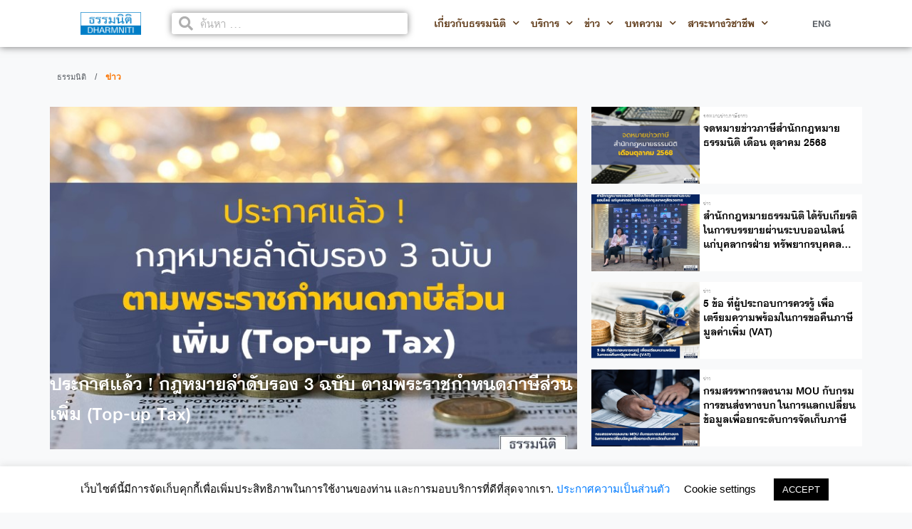

--- FILE ---
content_type: text/html; charset=UTF-8
request_url: https://www.dlo.co.th/category/news/page/57
body_size: 13542
content:
<!DOCTYPE html><html lang="th"><head><meta charset="UTF-8"><meta name="viewport" content="width=device-width, initial-scale=1.0, viewport-fit=cover" /><link media="all" href="https://www.dlo.co.th/wp-content/cache/autoptimize/css/autoptimize_ac3993de3e584bfc900f8dbfe1fb0aeb.css" rel="stylesheet" /><title>ข่าว Archives - Page 57 of 59 - สำนักกฎหมายธรรมนิติ</title><meta name="description" content="% สำนักกฎหมายธรรมนิติ - ข่าว"/><meta name="robots" content="max-snippet:-1, max-image-preview:large, max-video-preview:-1"/><link rel="canonical" href="https://www.dlo.co.th/category/news/page/57" /><link rel="prev" href="https://www.dlo.co.th/category/news/page/56" /><link rel="next" href="https://www.dlo.co.th/category/news/page/58" /><meta property="og:locale" content="th_TH" /><meta property="og:type" content="object" /><meta property="og:title" content="ข่าว Archives - Page 57 of 59 - สำนักกฎหมายธรรมนิติ" /><meta property="og:description" content="% สำนักกฎหมายธรรมนิติ - ข่าว" /><meta property="og:url" content="https://www.dlo.co.th/category/news" /><meta property="og:site_name" content="สำนักกฎหมายธรรมนิติ" /><meta name="twitter:card" content="summary_large_image" /><meta name="twitter:description" content="% สำนักกฎหมายธรรมนิติ - ข่าว" /><meta name="twitter:title" content="ข่าว Archives - Page 57 of 59 - สำนักกฎหมายธรรมนิติ" /><meta name="twitter:site" content="@dharmnitilaw" /> <script type='application/ld+json' class='yoast-schema-graph yoast-schema-graph--main'>{"@context":"https://schema.org","@graph":[{"@type":"WebSite","@id":"https://www.dlo.co.th/#website","url":"https://www.dlo.co.th/","name":"\u0e2a\u0e33\u0e19\u0e31\u0e01\u0e01\u0e0e\u0e2b\u0e21\u0e32\u0e22\u0e18\u0e23\u0e23\u0e21\u0e19\u0e34\u0e15\u0e34","potentialAction":{"@type":"SearchAction","target":"https://www.dlo.co.th/?s={search_term_string}","query-input":"required name=search_term_string"}},{"@type":"CollectionPage","@id":"https://www.dlo.co.th/category/news/page/57#webpage","url":"https://www.dlo.co.th/category/news/page/57","inLanguage":"th","name":"\u0e02\u0e48\u0e32\u0e27 Archives - Page 57 of 59 - \u0e2a\u0e33\u0e19\u0e31\u0e01\u0e01\u0e0e\u0e2b\u0e21\u0e32\u0e22\u0e18\u0e23\u0e23\u0e21\u0e19\u0e34\u0e15\u0e34","isPartOf":{"@id":"https://www.dlo.co.th/#website"},"description":"% \u0e2a\u0e33\u0e19\u0e31\u0e01\u0e01\u0e0e\u0e2b\u0e21\u0e32\u0e22\u0e18\u0e23\u0e23\u0e21\u0e19\u0e34\u0e15\u0e34 - \u0e02\u0e48\u0e32\u0e27"}]}</script> <link rel='dns-prefetch' href='//www.googletagmanager.com' /><link rel="alternate" type="application/rss+xml" title="สำนักกฎหมายธรรมนิติ &raquo; ฟีด" href="https://www.dlo.co.th/feed" /><link rel="alternate" type="application/rss+xml" title="สำนักกฎหมายธรรมนิติ &raquo; ฟีดความเห็น" href="https://www.dlo.co.th/comments/feed" /><link rel="alternate" type="application/rss+xml" title="สำนักกฎหมายธรรมนิติ &raquo; ข่าว ฟีดหมวดหมู่" href="https://www.dlo.co.th/category/news/feed" /><link rel='stylesheet' id='elementor-global-css'  href='https://www.dlo.co.th/wp-content/cache/autoptimize/css/autoptimize_single_b617de1d54f938f55612eea6eac4b89b.css?ver=1652774512' type='text/css' media='all' /><link rel='stylesheet' id='elementor-post-6-css'  href='https://www.dlo.co.th/wp-content/cache/autoptimize/css/autoptimize_single_069d954be3afcd3b04667af64ad34919.css?ver=1652867778' type='text/css' media='all' /><link rel='stylesheet' id='elementor-post-69-css'  href='https://www.dlo.co.th/wp-content/cache/autoptimize/css/autoptimize_single_7f251e42c925cc1127a662b0ba0c2503.css?ver=1652775594' type='text/css' media='all' /><link rel='stylesheet' id='elementor-post-3923-css'  href='https://www.dlo.co.th/wp-content/cache/autoptimize/css/autoptimize_single_b3119ca41ac1ce1df9c3272cdf54c5b8.css?ver=1652862107' type='text/css' media='all' /> <script type='text/javascript'>var pp = {"ajax_url":"https:\/\/www.dlo.co.th\/wp-admin\/admin-ajax.php"};</script> <script type='text/javascript' src='https://www.dlo.co.th/wp-includes/js/jquery/jquery.js?ver=1.12.4-wp'></script> <script type='text/javascript'>var Cli_Data = {"nn_cookie_ids":[],"cookielist":[],"non_necessary_cookies":[],"ccpaEnabled":"","ccpaRegionBased":"","ccpaBarEnabled":"","strictlyEnabled":["necessary","obligatoire"],"ccpaType":"gdpr","js_blocking":"","custom_integration":"","triggerDomRefresh":"","secure_cookies":""};
var cli_cookiebar_settings = {"animate_speed_hide":"500","animate_speed_show":"500","background":"#FFF","border":"#b1a6a6c2","border_on":"","button_1_button_colour":"#000","button_1_button_hover":"#000000","button_1_link_colour":"#fff","button_1_as_button":"1","button_1_new_win":"","button_2_button_colour":"#333","button_2_button_hover":"#292929","button_2_link_colour":"#444","button_2_as_button":"","button_2_hidebar":"","button_3_button_colour":"#000","button_3_button_hover":"#000000","button_3_link_colour":"#fff","button_3_as_button":"1","button_3_new_win":"","button_4_button_colour":"#000","button_4_button_hover":"#000000","button_4_link_colour":"#000000","button_4_as_button":"","button_7_button_colour":"#61a229","button_7_button_hover":"#4e8221","button_7_link_colour":"#fff","button_7_as_button":"1","button_7_new_win":"","font_family":"Arial, Helvetica, sans-serif","header_fix":"","notify_animate_hide":"1","notify_animate_show":"","notify_div_id":"#cookie-law-info-bar","notify_position_horizontal":"right","notify_position_vertical":"bottom","scroll_close":"","scroll_close_reload":"","accept_close_reload":"","reject_close_reload":"","showagain_tab":"1","showagain_background":"#fff","showagain_border":"#000","showagain_div_id":"#cookie-law-info-again","showagain_x_position":"100px","text":"#000","show_once_yn":"","show_once":"10000","logging_on":"","as_popup":"","popup_overlay":"1","bar_heading_text":"","cookie_bar_as":"banner","popup_showagain_position":"bottom-right","widget_position":"left"};
var log_object = {"ajax_url":"https:\/\/www.dlo.co.th\/wp-admin\/admin-ajax.php"};</script>  <script type='text/javascript' src='https://www.googletagmanager.com/gtag/js?id=UA-307584-1' async></script> <script type='text/javascript'>window.dataLayer = window.dataLayer || [];function gtag(){dataLayer.push(arguments);}
gtag('set', 'linker', {"domains":["www.dlo.co.th"]} );
gtag("js", new Date());
gtag("set", "developer_id.dZTNiMT", true);
gtag("config", "UA-307584-1", {"anonymize_ip":true});</script> <link rel='https://api.w.org/' href='https://www.dlo.co.th/wp-json/' /><meta name="generator" content="Site Kit by Google 1.74.0" /><meta property="og:url" content="https://www.dlo.co.th/%e0%b9%80%e0%b8%95%e0%b8%b7%e0%b8%ad%e0%b8%99%e0%b8%ad%e0%b8%87%e0%b8%84%e0%b9%8c%e0%b8%81%e0%b8%a3%e0%b8%98%e0%b8%b8%e0%b8%a3%e0%b8%81%e0%b8%b4%e0%b8%88%e0%b9%83%e0%b8%8a%e0%b9%89%e0%b8%8b%e0%b8%ad" /><meta property="og:type" content="article" /><meta property="og:title" content="เตือนองค์กรธุรกิจใช้ซอฟต์แวร์ถูกกฎหมาย" /><meta property="og:description" content="&lt;span class=&quot;Apple-style-span&quot; style=&quot;border-collapse: separate; font-size: 16px; font-style: normal; font-variant: normal; font-weight: normal; letter-spacing: normal; line-height: normal; orphans: 2; text-indent: 0px; text-transform: none; white-space: normal; widows: 2; word-spacing: 0px; font-family: tahoma; color: #000000&quot;&gt;
&lt;div style=&quot;margin: 0px; padding: 0px; background-color: #ffffff; min-width: 750px; font-size: 75%; font-family: Arial,Verdana,sans-serif; line-height: 150%&quot;&gt;
&lt;a href=&quot;http://www.posttoday.com/breakingnews.php?id=7292&quot; target=&quot;_blank&quot; rel=&quot;noopener noreferrer&quot;&gt;นสพ.โพสต์ทู" /><meta property="og:image" content="https://www.dlo.co.th/wp-content/uploads/2014/09/news_press-releases6.jpg" /></head><body class="archive paged category category-news category-44 wp-custom-logo paged-57 category-paged-57 hfeed elementor-default elementor-template-full-width elementor-page-3923"><div data-elementor-type="header" data-elementor-id="6" class="elementor elementor-6 elementor-location-header" data-elementor-settings="[]"><div class="elementor-inner"><div class="elementor-section-wrap"><section class="elementor-element elementor-element-4422adc hide-mobile elementor-hidden-tablet elementor-hidden-phone elementor-section-boxed elementor-section-height-default elementor-section-height-default elementor-section elementor-top-section" data-id="4422adc" data-element_type="section" data-settings="{&quot;background_background&quot;:&quot;classic&quot;}"><div class="elementor-container elementor-column-gap-default"><div class="elementor-row"><div class="elementor-element elementor-element-48c361f elementor-column elementor-col-25 elementor-top-column" data-id="48c361f" data-element_type="column"><div class="elementor-column-wrap  elementor-element-populated"><div class="elementor-widget-wrap"><div class="elementor-element elementor-element-4974369 elementor-widget elementor-widget-theme-site-logo elementor-widget-image" data-id="4974369" data-element_type="widget" data-widget_type="theme-site-logo.default"><div class="elementor-widget-container"><div class="elementor-image"> <a data-elementor-open-lightbox="" href="https://www.dlo.co.th"> <noscript><img width="175" height="67" src="https://www.dlo.co.th/wp-content/uploads/2022/05/logo.png" class="attachment-full size-full" alt="logo" /></noscript><img width="175" height="67" src='data:image/svg+xml,%3Csvg%20xmlns=%22http://www.w3.org/2000/svg%22%20viewBox=%220%200%20175%2067%22%3E%3C/svg%3E' data-src="https://www.dlo.co.th/wp-content/uploads/2022/05/logo.png" class="lazyload attachment-full size-full" alt="logo" /> </a></div></div></div></div></div></div><div class="elementor-element elementor-element-5f2756b elementor-column elementor-col-25 elementor-top-column" data-id="5f2756b" data-element_type="column"><div class="elementor-column-wrap  elementor-element-populated"><div class="elementor-widget-wrap"><div class="elementor-element elementor-element-2258707 elementor-search-form--skin-minimal elementor-widget elementor-widget-search-form" data-id="2258707" data-element_type="widget" data-settings="{&quot;skin&quot;:&quot;minimal&quot;}" data-widget_type="search-form.default"><div class="elementor-widget-container"><form class="elementor-search-form" role="search" action="https://www.dlo.co.th" method="get"><div class="elementor-search-form__container"><div class="elementor-search-form__icon"> <i class="fa fa-search" aria-hidden="true"></i> <span class="elementor-screen-only">Search</span></div> <input placeholder="ค้นหา ..." class="elementor-search-form__input" type="search" name="s" title="Search" value=""></div></form></div></div></div></div></div><div class="elementor-element elementor-element-6940f95 hide-mobile elementor-column elementor-col-25 elementor-top-column" data-id="6940f95" data-element_type="column"><div class="elementor-column-wrap  elementor-element-populated"><div class="elementor-widget-wrap"><div class="elementor-element elementor-element-89ddecf elementor-nav-menu--indicator-chevron elementor-nav-menu__align-right elementor-nav-menu--dropdown-mobile elementor-nav-menu--stretch elementor-nav-menu__text-align-aside elementor-nav-menu--toggle elementor-nav-menu--burger elementor-widget elementor-widget-nav-menu" data-id="89ddecf" data-element_type="widget" data-settings="{&quot;full_width&quot;:&quot;stretch&quot;,&quot;layout&quot;:&quot;horizontal&quot;,&quot;toggle&quot;:&quot;burger&quot;}" data-widget_type="nav-menu.default"><div class="elementor-widget-container"><nav role="navigation" class="elementor-nav-menu--main elementor-nav-menu__container elementor-nav-menu--layout-horizontal e--pointer-underline e--animation-fade"><ul id="menu-1-89ddecf" class="elementor-nav-menu"><li class="menu-item menu-item-type-post_type menu-item-object-page menu-item-has-children menu-item-6558"><a href="https://www.dlo.co.th/about" class="elementor-item">เกี่ยวกับธรรมนิติ</a><ul class="sub-menu elementor-nav-menu--dropdown"><li class="menu-item menu-item-type-post_type menu-item-object-page menu-item-562"><a href="https://www.dlo.co.th/about/history" class="elementor-sub-item">ประวัติ</a></li><li class="menu-item menu-item-type-post_type menu-item-object-page menu-item-561"><a href="https://www.dlo.co.th/about/70th-anniversary" class="elementor-sub-item">๗๐ ปีธรรมนิติ</a></li><li class="menu-item menu-item-type-post_type menu-item-object-page menu-item-563"><a href="https://www.dlo.co.th/about/%e0%b8%99%e0%b8%b1%e0%b8%81%e0%b8%a7%e0%b8%b4%e0%b8%8a%e0%b8%b2%e0%b8%8a%e0%b8%b5%e0%b8%9e-%e0%b8%97%e0%b8%99%e0%b8%b2%e0%b8%a2%e0%b8%84%e0%b8%a7%e0%b8%b2%e0%b8%a1" class="elementor-sub-item">นักวิชาชีพ-ทนายความ</a></li><li class="menu-item menu-item-type-post_type menu-item-object-page menu-item-560"><a href="https://www.dlo.co.th/about/job-opportunities" class="elementor-sub-item">รับสมัครงาน</a></li><li class="menu-item menu-item-type-post_type menu-item-object-page menu-item-559"><a href="https://www.dlo.co.th/about/dhg" class="elementor-sub-item">บริษัทในเครือธรรมนิติ</a></li><li class="menu-item menu-item-type-post_type menu-item-object-page menu-item-558"><a href="https://www.dlo.co.th/about/contact" class="elementor-sub-item">ติดต่อเรา</a></li></ul></li><li class="menu-item menu-item-type-post_type menu-item-object-page menu-item-has-children menu-item-53"><a href="https://www.dlo.co.th/practices" class="elementor-item">บริการ</a><ul class="sub-menu elementor-nav-menu--dropdown"><li class="menu-item menu-item-type-post_type menu-item-object-page menu-item-867"><a href="https://www.dlo.co.th/practices/node-79" class="elementor-sub-item">กฎหมายหลักทรัพย์และตลาดหลักทรัพย์</a></li><li class="menu-item menu-item-type-post_type menu-item-object-page menu-item-875"><a href="https://www.dlo.co.th/practices/node-31" class="elementor-sub-item">กฎหมายหุ้นส่วนบริษัทและการลงทุน</a></li><li class="menu-item menu-item-type-post_type menu-item-object-page menu-item-874"><a href="https://www.dlo.co.th/practices/node-32" class="elementor-sub-item">กฎหมายภาษีอากร</a></li><li class="menu-item menu-item-type-post_type menu-item-object-page menu-item-863"><a href="https://www.dlo.co.th/practices/node-33" class="elementor-sub-item">กฎหมายทรัพย์สินทางปัญญา</a></li><li class="menu-item menu-item-type-post_type menu-item-object-page menu-item-870"><a href="https://www.dlo.co.th/practices/node-34" class="elementor-sub-item">กฎหมายแรงงาน</a></li><li class="menu-item menu-item-type-post_type menu-item-object-page menu-item-866"><a href="https://www.dlo.co.th/practices/node-35" class="elementor-sub-item">กฎหมายล้มละลายและการฟื้นฟูกิจการ</a></li><li class="menu-item menu-item-type-post_type menu-item-object-page menu-item-868"><a href="https://www.dlo.co.th/practices/node-36" class="elementor-sub-item">กฎหมายอสังหาริมทรัพย์</a></li><li class="menu-item menu-item-type-post_type menu-item-object-page menu-item-865"><a href="https://www.dlo.co.th/practices/node-37" class="elementor-sub-item">กฎหมายปกครองและกฎหมายมหาชน</a></li><li class="menu-item menu-item-type-post_type menu-item-object-page menu-item-864"><a href="https://www.dlo.co.th/practices/node-38" class="elementor-sub-item">กฎหมายทั่วไป</a></li><li class="menu-item menu-item-type-post_type menu-item-object-page menu-item-869"><a href="https://www.dlo.co.th/practices/node-39" class="elementor-sub-item">กฎหมายเกี่ยวกับคนต่างด้าว</a></li><li class="menu-item menu-item-type-post_type menu-item-object-page menu-item-873"><a href="https://www.dlo.co.th/practices/node-40" class="elementor-sub-item">คดีแพ่งสามัญ</a></li><li class="menu-item menu-item-type-post_type menu-item-object-page menu-item-871"><a href="https://www.dlo.co.th/practices/node-41" class="elementor-sub-item">คดีพิเศษ</a></li><li class="menu-item menu-item-type-post_type menu-item-object-page menu-item-872"><a href="https://www.dlo.co.th/practices/node-42" class="elementor-sub-item">คดีอาญา</a></li><li class="menu-item menu-item-type-post_type menu-item-object-page menu-item-876"><a href="https://www.dlo.co.th/practices/node-43" class="elementor-sub-item">บริการบังคับคดี</a></li></ul></li><li class="menu-item menu-item-type-custom menu-item-object-custom menu-item-has-children menu-item-685"><a href="#" class="elementor-item elementor-item-anchor">ข่าว</a><ul class="sub-menu elementor-nav-menu--dropdown"><li class="menu-item menu-item-type-taxonomy menu-item-object-category menu-item-3879"><a href="https://www.dlo.co.th/category/news/press-releases" class="elementor-sub-item">ข่าวเผยแพร่</a></li><li class="menu-item menu-item-type-taxonomy menu-item-object-category menu-item-3880"><a href="https://www.dlo.co.th/category/news/newsletter" class="elementor-sub-item">จดหมายข่าวภาษีอากร</a></li><li class="menu-item menu-item-type-taxonomy menu-item-object-category menu-item-3881"><a href="https://www.dlo.co.th/category/news/in-the-news" class="elementor-sub-item">ธรรมนิติในข่าว</a></li></ul></li><li class="menu-item menu-item-type-custom menu-item-object-custom menu-item-has-children menu-item-686"><a href="#" class="elementor-item elementor-item-anchor">บทความ</a><ul class="sub-menu elementor-nav-menu--dropdown"><li class="menu-item menu-item-type-taxonomy menu-item-object-category menu-item-385"><a href="https://www.dlo.co.th/category/legal-articles" class="elementor-sub-item">บทความกฎหมาย</a></li><li class="menu-item menu-item-type-taxonomy menu-item-object-category menu-item-384"><a href="https://www.dlo.co.th/category/tax-articles" class="elementor-sub-item">บทความภาษีอากร</a></li><li class="menu-item menu-item-type-taxonomy menu-item-object-category menu-item-386"><a href="https://www.dlo.co.th/category/business-articles" class="elementor-sub-item">บทความธุรกิจและการลงทุน</a></li><li class="menu-item menu-item-type-taxonomy menu-item-object-category menu-item-6921"><a href="https://www.dlo.co.th/category/other-articles" class="elementor-sub-item">บทความอื่นๆ</a></li></ul></li><li class="menu-item menu-item-type-custom menu-item-object-custom menu-item-has-children menu-item-683"><a href="#" class="elementor-item elementor-item-anchor">สาระทางวิชาชีพ</a><ul class="sub-menu elementor-nav-menu--dropdown"><li class="menu-item menu-item-type-post_type menu-item-object-page menu-item-684"><a href="https://www.dlo.co.th/tax-faq" class="elementor-sub-item">ถาม-ตอบ ปัญหาภาษีอากร</a></li><li class="menu-item menu-item-type-custom menu-item-object-custom menu-item-6706"><a href="https://www.dlo.co.th/taxjudgement" class="elementor-sub-item">ถอดคำพิพากษาภาษี</a></li></ul></li></ul></nav><div class="elementor-menu-toggle" role="button" tabindex="0" aria-label="Menu Toggle" aria-expanded="false"> <i class="eicon-menu-bar" aria-hidden="true"></i> <span class="elementor-screen-only">Menu</span></div><nav class="elementor-nav-menu--dropdown elementor-nav-menu__container" role="navigation" aria-hidden="true"><ul id="menu-2-89ddecf" class="elementor-nav-menu"><li class="menu-item menu-item-type-post_type menu-item-object-page menu-item-has-children menu-item-6558"><a href="https://www.dlo.co.th/about" class="elementor-item">เกี่ยวกับธรรมนิติ</a><ul class="sub-menu elementor-nav-menu--dropdown"><li class="menu-item menu-item-type-post_type menu-item-object-page menu-item-562"><a href="https://www.dlo.co.th/about/history" class="elementor-sub-item">ประวัติ</a></li><li class="menu-item menu-item-type-post_type menu-item-object-page menu-item-561"><a href="https://www.dlo.co.th/about/70th-anniversary" class="elementor-sub-item">๗๐ ปีธรรมนิติ</a></li><li class="menu-item menu-item-type-post_type menu-item-object-page menu-item-563"><a href="https://www.dlo.co.th/about/%e0%b8%99%e0%b8%b1%e0%b8%81%e0%b8%a7%e0%b8%b4%e0%b8%8a%e0%b8%b2%e0%b8%8a%e0%b8%b5%e0%b8%9e-%e0%b8%97%e0%b8%99%e0%b8%b2%e0%b8%a2%e0%b8%84%e0%b8%a7%e0%b8%b2%e0%b8%a1" class="elementor-sub-item">นักวิชาชีพ-ทนายความ</a></li><li class="menu-item menu-item-type-post_type menu-item-object-page menu-item-560"><a href="https://www.dlo.co.th/about/job-opportunities" class="elementor-sub-item">รับสมัครงาน</a></li><li class="menu-item menu-item-type-post_type menu-item-object-page menu-item-559"><a href="https://www.dlo.co.th/about/dhg" class="elementor-sub-item">บริษัทในเครือธรรมนิติ</a></li><li class="menu-item menu-item-type-post_type menu-item-object-page menu-item-558"><a href="https://www.dlo.co.th/about/contact" class="elementor-sub-item">ติดต่อเรา</a></li></ul></li><li class="menu-item menu-item-type-post_type menu-item-object-page menu-item-has-children menu-item-53"><a href="https://www.dlo.co.th/practices" class="elementor-item">บริการ</a><ul class="sub-menu elementor-nav-menu--dropdown"><li class="menu-item menu-item-type-post_type menu-item-object-page menu-item-867"><a href="https://www.dlo.co.th/practices/node-79" class="elementor-sub-item">กฎหมายหลักทรัพย์และตลาดหลักทรัพย์</a></li><li class="menu-item menu-item-type-post_type menu-item-object-page menu-item-875"><a href="https://www.dlo.co.th/practices/node-31" class="elementor-sub-item">กฎหมายหุ้นส่วนบริษัทและการลงทุน</a></li><li class="menu-item menu-item-type-post_type menu-item-object-page menu-item-874"><a href="https://www.dlo.co.th/practices/node-32" class="elementor-sub-item">กฎหมายภาษีอากร</a></li><li class="menu-item menu-item-type-post_type menu-item-object-page menu-item-863"><a href="https://www.dlo.co.th/practices/node-33" class="elementor-sub-item">กฎหมายทรัพย์สินทางปัญญา</a></li><li class="menu-item menu-item-type-post_type menu-item-object-page menu-item-870"><a href="https://www.dlo.co.th/practices/node-34" class="elementor-sub-item">กฎหมายแรงงาน</a></li><li class="menu-item menu-item-type-post_type menu-item-object-page menu-item-866"><a href="https://www.dlo.co.th/practices/node-35" class="elementor-sub-item">กฎหมายล้มละลายและการฟื้นฟูกิจการ</a></li><li class="menu-item menu-item-type-post_type menu-item-object-page menu-item-868"><a href="https://www.dlo.co.th/practices/node-36" class="elementor-sub-item">กฎหมายอสังหาริมทรัพย์</a></li><li class="menu-item menu-item-type-post_type menu-item-object-page menu-item-865"><a href="https://www.dlo.co.th/practices/node-37" class="elementor-sub-item">กฎหมายปกครองและกฎหมายมหาชน</a></li><li class="menu-item menu-item-type-post_type menu-item-object-page menu-item-864"><a href="https://www.dlo.co.th/practices/node-38" class="elementor-sub-item">กฎหมายทั่วไป</a></li><li class="menu-item menu-item-type-post_type menu-item-object-page menu-item-869"><a href="https://www.dlo.co.th/practices/node-39" class="elementor-sub-item">กฎหมายเกี่ยวกับคนต่างด้าว</a></li><li class="menu-item menu-item-type-post_type menu-item-object-page menu-item-873"><a href="https://www.dlo.co.th/practices/node-40" class="elementor-sub-item">คดีแพ่งสามัญ</a></li><li class="menu-item menu-item-type-post_type menu-item-object-page menu-item-871"><a href="https://www.dlo.co.th/practices/node-41" class="elementor-sub-item">คดีพิเศษ</a></li><li class="menu-item menu-item-type-post_type menu-item-object-page menu-item-872"><a href="https://www.dlo.co.th/practices/node-42" class="elementor-sub-item">คดีอาญา</a></li><li class="menu-item menu-item-type-post_type menu-item-object-page menu-item-876"><a href="https://www.dlo.co.th/practices/node-43" class="elementor-sub-item">บริการบังคับคดี</a></li></ul></li><li class="menu-item menu-item-type-custom menu-item-object-custom menu-item-has-children menu-item-685"><a href="#" class="elementor-item elementor-item-anchor">ข่าว</a><ul class="sub-menu elementor-nav-menu--dropdown"><li class="menu-item menu-item-type-taxonomy menu-item-object-category menu-item-3879"><a href="https://www.dlo.co.th/category/news/press-releases" class="elementor-sub-item">ข่าวเผยแพร่</a></li><li class="menu-item menu-item-type-taxonomy menu-item-object-category menu-item-3880"><a href="https://www.dlo.co.th/category/news/newsletter" class="elementor-sub-item">จดหมายข่าวภาษีอากร</a></li><li class="menu-item menu-item-type-taxonomy menu-item-object-category menu-item-3881"><a href="https://www.dlo.co.th/category/news/in-the-news" class="elementor-sub-item">ธรรมนิติในข่าว</a></li></ul></li><li class="menu-item menu-item-type-custom menu-item-object-custom menu-item-has-children menu-item-686"><a href="#" class="elementor-item elementor-item-anchor">บทความ</a><ul class="sub-menu elementor-nav-menu--dropdown"><li class="menu-item menu-item-type-taxonomy menu-item-object-category menu-item-385"><a href="https://www.dlo.co.th/category/legal-articles" class="elementor-sub-item">บทความกฎหมาย</a></li><li class="menu-item menu-item-type-taxonomy menu-item-object-category menu-item-384"><a href="https://www.dlo.co.th/category/tax-articles" class="elementor-sub-item">บทความภาษีอากร</a></li><li class="menu-item menu-item-type-taxonomy menu-item-object-category menu-item-386"><a href="https://www.dlo.co.th/category/business-articles" class="elementor-sub-item">บทความธุรกิจและการลงทุน</a></li><li class="menu-item menu-item-type-taxonomy menu-item-object-category menu-item-6921"><a href="https://www.dlo.co.th/category/other-articles" class="elementor-sub-item">บทความอื่นๆ</a></li></ul></li><li class="menu-item menu-item-type-custom menu-item-object-custom menu-item-has-children menu-item-683"><a href="#" class="elementor-item elementor-item-anchor">สาระทางวิชาชีพ</a><ul class="sub-menu elementor-nav-menu--dropdown"><li class="menu-item menu-item-type-post_type menu-item-object-page menu-item-684"><a href="https://www.dlo.co.th/tax-faq" class="elementor-sub-item">ถาม-ตอบ ปัญหาภาษีอากร</a></li><li class="menu-item menu-item-type-custom menu-item-object-custom menu-item-6706"><a href="https://www.dlo.co.th/taxjudgement" class="elementor-sub-item">ถอดคำพิพากษาภาษี</a></li></ul></li></ul></nav></div></div></div></div></div><div class="elementor-element elementor-element-a31165d elementor-column elementor-col-25 elementor-top-column" data-id="a31165d" data-element_type="column"><div class="elementor-column-wrap  elementor-element-populated"><div class="elementor-widget-wrap"><div class="elementor-element elementor-element-cb2e734 elementor-widget elementor-widget-heading" data-id="cb2e734" data-element_type="widget" data-widget_type="heading.default"><div class="elementor-widget-container"><h3 class="elementor-heading-title elementor-size-default"><a href="https://www.thailandlawoffice.com/">ENG</a></h3></div></div></div></div></div></div></div></section><section class="elementor-element elementor-element-0a39736 elementor-hidden-desktop elementor-section-boxed elementor-section-height-default elementor-section-height-default elementor-section elementor-top-section" data-id="0a39736" data-element_type="section"><div class="elementor-container elementor-column-gap-default"><div class="elementor-row"><div class="elementor-element elementor-element-4a9fc0e elementor-column elementor-col-33 elementor-top-column" data-id="4a9fc0e" data-element_type="column"><div class="elementor-column-wrap  elementor-element-populated"><div class="elementor-widget-wrap"><div class="elementor-element elementor-element-11cfdbd elementor-nav-menu--stretch elementor-nav-menu--indicator-chevron elementor-nav-menu--dropdown-tablet elementor-nav-menu__text-align-aside elementor-nav-menu--toggle elementor-nav-menu--burger elementor-widget elementor-widget-nav-menu" data-id="11cfdbd" data-element_type="widget" data-settings="{&quot;full_width&quot;:&quot;stretch&quot;,&quot;layout&quot;:&quot;horizontal&quot;,&quot;toggle&quot;:&quot;burger&quot;}" data-widget_type="nav-menu.default"><div class="elementor-widget-container"><nav role="navigation" class="elementor-nav-menu--main elementor-nav-menu__container elementor-nav-menu--layout-horizontal e--pointer-none"><ul id="menu-1-11cfdbd" class="elementor-nav-menu"><li class="menu-item menu-item-type-post_type menu-item-object-page menu-item-has-children menu-item-6558"><a href="https://www.dlo.co.th/about" class="elementor-item">เกี่ยวกับธรรมนิติ</a><ul class="sub-menu elementor-nav-menu--dropdown"><li class="menu-item menu-item-type-post_type menu-item-object-page menu-item-562"><a href="https://www.dlo.co.th/about/history" class="elementor-sub-item">ประวัติ</a></li><li class="menu-item menu-item-type-post_type menu-item-object-page menu-item-561"><a href="https://www.dlo.co.th/about/70th-anniversary" class="elementor-sub-item">๗๐ ปีธรรมนิติ</a></li><li class="menu-item menu-item-type-post_type menu-item-object-page menu-item-563"><a href="https://www.dlo.co.th/about/%e0%b8%99%e0%b8%b1%e0%b8%81%e0%b8%a7%e0%b8%b4%e0%b8%8a%e0%b8%b2%e0%b8%8a%e0%b8%b5%e0%b8%9e-%e0%b8%97%e0%b8%99%e0%b8%b2%e0%b8%a2%e0%b8%84%e0%b8%a7%e0%b8%b2%e0%b8%a1" class="elementor-sub-item">นักวิชาชีพ-ทนายความ</a></li><li class="menu-item menu-item-type-post_type menu-item-object-page menu-item-560"><a href="https://www.dlo.co.th/about/job-opportunities" class="elementor-sub-item">รับสมัครงาน</a></li><li class="menu-item menu-item-type-post_type menu-item-object-page menu-item-559"><a href="https://www.dlo.co.th/about/dhg" class="elementor-sub-item">บริษัทในเครือธรรมนิติ</a></li><li class="menu-item menu-item-type-post_type menu-item-object-page menu-item-558"><a href="https://www.dlo.co.th/about/contact" class="elementor-sub-item">ติดต่อเรา</a></li></ul></li><li class="menu-item menu-item-type-post_type menu-item-object-page menu-item-has-children menu-item-53"><a href="https://www.dlo.co.th/practices" class="elementor-item">บริการ</a><ul class="sub-menu elementor-nav-menu--dropdown"><li class="menu-item menu-item-type-post_type menu-item-object-page menu-item-867"><a href="https://www.dlo.co.th/practices/node-79" class="elementor-sub-item">กฎหมายหลักทรัพย์และตลาดหลักทรัพย์</a></li><li class="menu-item menu-item-type-post_type menu-item-object-page menu-item-875"><a href="https://www.dlo.co.th/practices/node-31" class="elementor-sub-item">กฎหมายหุ้นส่วนบริษัทและการลงทุน</a></li><li class="menu-item menu-item-type-post_type menu-item-object-page menu-item-874"><a href="https://www.dlo.co.th/practices/node-32" class="elementor-sub-item">กฎหมายภาษีอากร</a></li><li class="menu-item menu-item-type-post_type menu-item-object-page menu-item-863"><a href="https://www.dlo.co.th/practices/node-33" class="elementor-sub-item">กฎหมายทรัพย์สินทางปัญญา</a></li><li class="menu-item menu-item-type-post_type menu-item-object-page menu-item-870"><a href="https://www.dlo.co.th/practices/node-34" class="elementor-sub-item">กฎหมายแรงงาน</a></li><li class="menu-item menu-item-type-post_type menu-item-object-page menu-item-866"><a href="https://www.dlo.co.th/practices/node-35" class="elementor-sub-item">กฎหมายล้มละลายและการฟื้นฟูกิจการ</a></li><li class="menu-item menu-item-type-post_type menu-item-object-page menu-item-868"><a href="https://www.dlo.co.th/practices/node-36" class="elementor-sub-item">กฎหมายอสังหาริมทรัพย์</a></li><li class="menu-item menu-item-type-post_type menu-item-object-page menu-item-865"><a href="https://www.dlo.co.th/practices/node-37" class="elementor-sub-item">กฎหมายปกครองและกฎหมายมหาชน</a></li><li class="menu-item menu-item-type-post_type menu-item-object-page menu-item-864"><a href="https://www.dlo.co.th/practices/node-38" class="elementor-sub-item">กฎหมายทั่วไป</a></li><li class="menu-item menu-item-type-post_type menu-item-object-page menu-item-869"><a href="https://www.dlo.co.th/practices/node-39" class="elementor-sub-item">กฎหมายเกี่ยวกับคนต่างด้าว</a></li><li class="menu-item menu-item-type-post_type menu-item-object-page menu-item-873"><a href="https://www.dlo.co.th/practices/node-40" class="elementor-sub-item">คดีแพ่งสามัญ</a></li><li class="menu-item menu-item-type-post_type menu-item-object-page menu-item-871"><a href="https://www.dlo.co.th/practices/node-41" class="elementor-sub-item">คดีพิเศษ</a></li><li class="menu-item menu-item-type-post_type menu-item-object-page menu-item-872"><a href="https://www.dlo.co.th/practices/node-42" class="elementor-sub-item">คดีอาญา</a></li><li class="menu-item menu-item-type-post_type menu-item-object-page menu-item-876"><a href="https://www.dlo.co.th/practices/node-43" class="elementor-sub-item">บริการบังคับคดี</a></li></ul></li><li class="menu-item menu-item-type-custom menu-item-object-custom menu-item-has-children menu-item-685"><a href="#" class="elementor-item elementor-item-anchor">ข่าว</a><ul class="sub-menu elementor-nav-menu--dropdown"><li class="menu-item menu-item-type-taxonomy menu-item-object-category menu-item-3879"><a href="https://www.dlo.co.th/category/news/press-releases" class="elementor-sub-item">ข่าวเผยแพร่</a></li><li class="menu-item menu-item-type-taxonomy menu-item-object-category menu-item-3880"><a href="https://www.dlo.co.th/category/news/newsletter" class="elementor-sub-item">จดหมายข่าวภาษีอากร</a></li><li class="menu-item menu-item-type-taxonomy menu-item-object-category menu-item-3881"><a href="https://www.dlo.co.th/category/news/in-the-news" class="elementor-sub-item">ธรรมนิติในข่าว</a></li></ul></li><li class="menu-item menu-item-type-custom menu-item-object-custom menu-item-has-children menu-item-686"><a href="#" class="elementor-item elementor-item-anchor">บทความ</a><ul class="sub-menu elementor-nav-menu--dropdown"><li class="menu-item menu-item-type-taxonomy menu-item-object-category menu-item-385"><a href="https://www.dlo.co.th/category/legal-articles" class="elementor-sub-item">บทความกฎหมาย</a></li><li class="menu-item menu-item-type-taxonomy menu-item-object-category menu-item-384"><a href="https://www.dlo.co.th/category/tax-articles" class="elementor-sub-item">บทความภาษีอากร</a></li><li class="menu-item menu-item-type-taxonomy menu-item-object-category menu-item-386"><a href="https://www.dlo.co.th/category/business-articles" class="elementor-sub-item">บทความธุรกิจและการลงทุน</a></li><li class="menu-item menu-item-type-taxonomy menu-item-object-category menu-item-6921"><a href="https://www.dlo.co.th/category/other-articles" class="elementor-sub-item">บทความอื่นๆ</a></li></ul></li><li class="menu-item menu-item-type-custom menu-item-object-custom menu-item-has-children menu-item-683"><a href="#" class="elementor-item elementor-item-anchor">สาระทางวิชาชีพ</a><ul class="sub-menu elementor-nav-menu--dropdown"><li class="menu-item menu-item-type-post_type menu-item-object-page menu-item-684"><a href="https://www.dlo.co.th/tax-faq" class="elementor-sub-item">ถาม-ตอบ ปัญหาภาษีอากร</a></li><li class="menu-item menu-item-type-custom menu-item-object-custom menu-item-6706"><a href="https://www.dlo.co.th/taxjudgement" class="elementor-sub-item">ถอดคำพิพากษาภาษี</a></li></ul></li></ul></nav><div class="elementor-menu-toggle" role="button" tabindex="0" aria-label="Menu Toggle" aria-expanded="false"> <i class="eicon-menu-bar" aria-hidden="true"></i> <span class="elementor-screen-only">Menu</span></div><nav class="elementor-nav-menu--dropdown elementor-nav-menu__container" role="navigation" aria-hidden="true"><ul id="menu-2-11cfdbd" class="elementor-nav-menu"><li class="menu-item menu-item-type-post_type menu-item-object-page menu-item-has-children menu-item-6558"><a href="https://www.dlo.co.th/about" class="elementor-item">เกี่ยวกับธรรมนิติ</a><ul class="sub-menu elementor-nav-menu--dropdown"><li class="menu-item menu-item-type-post_type menu-item-object-page menu-item-562"><a href="https://www.dlo.co.th/about/history" class="elementor-sub-item">ประวัติ</a></li><li class="menu-item menu-item-type-post_type menu-item-object-page menu-item-561"><a href="https://www.dlo.co.th/about/70th-anniversary" class="elementor-sub-item">๗๐ ปีธรรมนิติ</a></li><li class="menu-item menu-item-type-post_type menu-item-object-page menu-item-563"><a href="https://www.dlo.co.th/about/%e0%b8%99%e0%b8%b1%e0%b8%81%e0%b8%a7%e0%b8%b4%e0%b8%8a%e0%b8%b2%e0%b8%8a%e0%b8%b5%e0%b8%9e-%e0%b8%97%e0%b8%99%e0%b8%b2%e0%b8%a2%e0%b8%84%e0%b8%a7%e0%b8%b2%e0%b8%a1" class="elementor-sub-item">นักวิชาชีพ-ทนายความ</a></li><li class="menu-item menu-item-type-post_type menu-item-object-page menu-item-560"><a href="https://www.dlo.co.th/about/job-opportunities" class="elementor-sub-item">รับสมัครงาน</a></li><li class="menu-item menu-item-type-post_type menu-item-object-page menu-item-559"><a href="https://www.dlo.co.th/about/dhg" class="elementor-sub-item">บริษัทในเครือธรรมนิติ</a></li><li class="menu-item menu-item-type-post_type menu-item-object-page menu-item-558"><a href="https://www.dlo.co.th/about/contact" class="elementor-sub-item">ติดต่อเรา</a></li></ul></li><li class="menu-item menu-item-type-post_type menu-item-object-page menu-item-has-children menu-item-53"><a href="https://www.dlo.co.th/practices" class="elementor-item">บริการ</a><ul class="sub-menu elementor-nav-menu--dropdown"><li class="menu-item menu-item-type-post_type menu-item-object-page menu-item-867"><a href="https://www.dlo.co.th/practices/node-79" class="elementor-sub-item">กฎหมายหลักทรัพย์และตลาดหลักทรัพย์</a></li><li class="menu-item menu-item-type-post_type menu-item-object-page menu-item-875"><a href="https://www.dlo.co.th/practices/node-31" class="elementor-sub-item">กฎหมายหุ้นส่วนบริษัทและการลงทุน</a></li><li class="menu-item menu-item-type-post_type menu-item-object-page menu-item-874"><a href="https://www.dlo.co.th/practices/node-32" class="elementor-sub-item">กฎหมายภาษีอากร</a></li><li class="menu-item menu-item-type-post_type menu-item-object-page menu-item-863"><a href="https://www.dlo.co.th/practices/node-33" class="elementor-sub-item">กฎหมายทรัพย์สินทางปัญญา</a></li><li class="menu-item menu-item-type-post_type menu-item-object-page menu-item-870"><a href="https://www.dlo.co.th/practices/node-34" class="elementor-sub-item">กฎหมายแรงงาน</a></li><li class="menu-item menu-item-type-post_type menu-item-object-page menu-item-866"><a href="https://www.dlo.co.th/practices/node-35" class="elementor-sub-item">กฎหมายล้มละลายและการฟื้นฟูกิจการ</a></li><li class="menu-item menu-item-type-post_type menu-item-object-page menu-item-868"><a href="https://www.dlo.co.th/practices/node-36" class="elementor-sub-item">กฎหมายอสังหาริมทรัพย์</a></li><li class="menu-item menu-item-type-post_type menu-item-object-page menu-item-865"><a href="https://www.dlo.co.th/practices/node-37" class="elementor-sub-item">กฎหมายปกครองและกฎหมายมหาชน</a></li><li class="menu-item menu-item-type-post_type menu-item-object-page menu-item-864"><a href="https://www.dlo.co.th/practices/node-38" class="elementor-sub-item">กฎหมายทั่วไป</a></li><li class="menu-item menu-item-type-post_type menu-item-object-page menu-item-869"><a href="https://www.dlo.co.th/practices/node-39" class="elementor-sub-item">กฎหมายเกี่ยวกับคนต่างด้าว</a></li><li class="menu-item menu-item-type-post_type menu-item-object-page menu-item-873"><a href="https://www.dlo.co.th/practices/node-40" class="elementor-sub-item">คดีแพ่งสามัญ</a></li><li class="menu-item menu-item-type-post_type menu-item-object-page menu-item-871"><a href="https://www.dlo.co.th/practices/node-41" class="elementor-sub-item">คดีพิเศษ</a></li><li class="menu-item menu-item-type-post_type menu-item-object-page menu-item-872"><a href="https://www.dlo.co.th/practices/node-42" class="elementor-sub-item">คดีอาญา</a></li><li class="menu-item menu-item-type-post_type menu-item-object-page menu-item-876"><a href="https://www.dlo.co.th/practices/node-43" class="elementor-sub-item">บริการบังคับคดี</a></li></ul></li><li class="menu-item menu-item-type-custom menu-item-object-custom menu-item-has-children menu-item-685"><a href="#" class="elementor-item elementor-item-anchor">ข่าว</a><ul class="sub-menu elementor-nav-menu--dropdown"><li class="menu-item menu-item-type-taxonomy menu-item-object-category menu-item-3879"><a href="https://www.dlo.co.th/category/news/press-releases" class="elementor-sub-item">ข่าวเผยแพร่</a></li><li class="menu-item menu-item-type-taxonomy menu-item-object-category menu-item-3880"><a href="https://www.dlo.co.th/category/news/newsletter" class="elementor-sub-item">จดหมายข่าวภาษีอากร</a></li><li class="menu-item menu-item-type-taxonomy menu-item-object-category menu-item-3881"><a href="https://www.dlo.co.th/category/news/in-the-news" class="elementor-sub-item">ธรรมนิติในข่าว</a></li></ul></li><li class="menu-item menu-item-type-custom menu-item-object-custom menu-item-has-children menu-item-686"><a href="#" class="elementor-item elementor-item-anchor">บทความ</a><ul class="sub-menu elementor-nav-menu--dropdown"><li class="menu-item menu-item-type-taxonomy menu-item-object-category menu-item-385"><a href="https://www.dlo.co.th/category/legal-articles" class="elementor-sub-item">บทความกฎหมาย</a></li><li class="menu-item menu-item-type-taxonomy menu-item-object-category menu-item-384"><a href="https://www.dlo.co.th/category/tax-articles" class="elementor-sub-item">บทความภาษีอากร</a></li><li class="menu-item menu-item-type-taxonomy menu-item-object-category menu-item-386"><a href="https://www.dlo.co.th/category/business-articles" class="elementor-sub-item">บทความธุรกิจและการลงทุน</a></li><li class="menu-item menu-item-type-taxonomy menu-item-object-category menu-item-6921"><a href="https://www.dlo.co.th/category/other-articles" class="elementor-sub-item">บทความอื่นๆ</a></li></ul></li><li class="menu-item menu-item-type-custom menu-item-object-custom menu-item-has-children menu-item-683"><a href="#" class="elementor-item elementor-item-anchor">สาระทางวิชาชีพ</a><ul class="sub-menu elementor-nav-menu--dropdown"><li class="menu-item menu-item-type-post_type menu-item-object-page menu-item-684"><a href="https://www.dlo.co.th/tax-faq" class="elementor-sub-item">ถาม-ตอบ ปัญหาภาษีอากร</a></li><li class="menu-item menu-item-type-custom menu-item-object-custom menu-item-6706"><a href="https://www.dlo.co.th/taxjudgement" class="elementor-sub-item">ถอดคำพิพากษาภาษี</a></li></ul></li></ul></nav></div></div></div></div></div><div class="elementor-element elementor-element-5309176 elementor-column elementor-col-33 elementor-top-column" data-id="5309176" data-element_type="column"><div class="elementor-column-wrap  elementor-element-populated"><div class="elementor-widget-wrap"><div class="elementor-element elementor-element-e91a255 elementor-widget elementor-widget-theme-site-logo elementor-widget-image" data-id="e91a255" data-element_type="widget" data-widget_type="theme-site-logo.default"><div class="elementor-widget-container"><div class="elementor-image"> <a data-elementor-open-lightbox="" href="https://www.dlo.co.th"> <noscript><img width="175" height="67" src="https://www.dlo.co.th/wp-content/uploads/2022/05/logo.png" class="attachment-full size-full" alt="logo" /></noscript><img width="175" height="67" src='data:image/svg+xml,%3Csvg%20xmlns=%22http://www.w3.org/2000/svg%22%20viewBox=%220%200%20175%2067%22%3E%3C/svg%3E' data-src="https://www.dlo.co.th/wp-content/uploads/2022/05/logo.png" class="lazyload attachment-full size-full" alt="logo" /> </a></div></div></div></div></div></div><div class="elementor-element elementor-element-13f61ff elementor-column elementor-col-33 elementor-top-column" data-id="13f61ff" data-element_type="column"><div class="elementor-column-wrap  elementor-element-populated"><div class="elementor-widget-wrap"><div class="elementor-element elementor-element-92f412d elementor-search-form--skin-full_screen elementor-widget elementor-widget-search-form" data-id="92f412d" data-element_type="widget" data-settings="{&quot;skin&quot;:&quot;full_screen&quot;}" data-widget_type="search-form.default"><div class="elementor-widget-container"><form class="elementor-search-form" role="search" action="https://www.dlo.co.th" method="get"><div class="elementor-search-form__toggle"> <i aria-hidden="true" class="fas fa-search"></i> <span class="elementor-screen-only">Search</span></div><div class="elementor-search-form__container"> <input placeholder="ค้นหา..." class="elementor-search-form__input" type="search" name="s" title="Search" value=""><div class="dialog-lightbox-close-button dialog-close-button"> <i class="eicon-close" aria-hidden="true"></i> <span class="elementor-screen-only">Close</span></div></div></form></div></div></div></div></div></div></div></section></div></div></div><div data-elementor-type="archive" data-elementor-id="3923" class="elementor elementor-3923 elementor-location-archive" data-elementor-settings="[]"><div class="elementor-inner"><div class="elementor-section-wrap"><section class="elementor-element elementor-element-b6375c0 elementor-section-stretched elementor-section-boxed elementor-section-height-default elementor-section-height-default elementor-section elementor-top-section" data-id="b6375c0" data-element_type="section" data-settings="{&quot;stretch_section&quot;:&quot;section-stretched&quot;}"><div class="elementor-container elementor-column-gap-default"><div class="elementor-row"><div class="elementor-element elementor-element-f6d014e elementor-column elementor-col-100 elementor-top-column" data-id="f6d014e" data-element_type="column"><div class="elementor-column-wrap  elementor-element-populated"><div class="elementor-widget-wrap"><div class="elementor-element elementor-element-dc4a631 elementor-widget elementor-widget-pp-breadcrumbs" data-id="dc4a631" data-element_type="widget" data-widget_type="pp-breadcrumbs.default"><div class="elementor-widget-container"><ul class="pp-breadcrumbs pp-breadcrumbs-powerpack"><li class="pp-breadcrumbs-item pp-breadcrumbs-item-home"> <a class="pp-breadcrumbs-crumb pp-breadcrumbs-crumb-link pp-breadcrumbs-crumb-home" href="https://www.dlo.co.th" title="ธรรมนิติ"> <span class="pp-breadcrumbs-text"> ธรรมนิติ </span> </a></li><li class="pp-breadcrumbs-separator"><span class="pp-breadcrumbs-separator-text">/</span></li><li class="pp-breadcrumbs-item pp-breadcrumbs-item-current pp-breadcrumbs-item-cat"><strong class="pp-breadcrumbs-crumb pp-breadcrumbs-crumb-current pp-breadcrumbs-crumb-cat">ข่าว</strong></li></ul></div></div></div></div></div></div></div></section><section class="elementor-element elementor-element-d78987f elementor-section-boxed elementor-section-height-default elementor-section-height-default elementor-section elementor-top-section" data-id="d78987f" data-element_type="section"><div class="elementor-container elementor-column-gap-default"><div class="elementor-row"><div class="elementor-element elementor-element-6858e24 elementor-column elementor-col-66 elementor-top-column" data-id="6858e24" data-element_type="column"><div class="elementor-column-wrap  elementor-element-populated"><div class="elementor-widget-wrap"><div class="elementor-element elementor-element-c4a766f ee-grid-columns-1 bigpost-cat ee-grid-columns-tablet-1 ee-posts-thumbnail-ratio ee-posts-align-bottom ee-grid-columns-mobile-1 ee-grid-align--stretch ee-grid-halign--left elementor-widget elementor-widget-posts-extra" data-id="c4a766f" data-element_type="widget" data-settings="{&quot;columns&quot;:&quot;1&quot;,&quot;columns_tablet&quot;:&quot;1&quot;,&quot;classic_grid_columns_spacing&quot;:{&quot;unit&quot;:&quot;px&quot;,&quot;size&quot;:20,&quot;sizes&quot;:[]},&quot;columns_mobile&quot;:&quot;1&quot;,&quot;classic_grid_columns_spacing_tablet&quot;:{&quot;unit&quot;:&quot;px&quot;,&quot;size&quot;:12,&quot;sizes&quot;:[]},&quot;classic_grid_columns_spacing_mobile&quot;:{&quot;unit&quot;:&quot;px&quot;,&quot;size&quot;:0,&quot;sizes&quot;:[]}}" data-widget_type="posts-extra.classic"><div class="elementor-widget-container"><div class="ee-grid ee-loop ee-grid--default"><div class="ee-grid__item--sizer"></div><div class="ee-grid__item ee-loop__item "><article class="ee-post post-8842 post type-post status-publish format-standard has-post-thumbnail hentry category-news category-press-releases"><a class="ee-media ee-post__media ee-post__media--content" href="https://www.dlo.co.th/news/8842"><div class="ee-post__media__thumbnail ee-media__thumbnail"><noscript><img width="768" height="576" src="https://www.dlo.co.th/wp-content/uploads/2025/11/ประกาศข่าวภาษี.jpg" class="attachment-full size-full" alt="" /></noscript><img width="768" height="576" src='data:image/svg+xml,%3Csvg%20xmlns=%22http://www.w3.org/2000/svg%22%20viewBox=%220%200%20768%20576%22%3E%3C/svg%3E' data-src="https://www.dlo.co.th/wp-content/uploads/2025/11/ประกาศข่าวภาษี.jpg" class="lazyload attachment-full size-full" alt="" /></div><div class="ee-post__media__overlay ee-media__overlay"></div><div class="ee-media__content ee-post__media__content ee-post__area"><div class="ee-post__title"><h2 class="ee-post__title__heading">ประกาศแล้ว ! กฎหมายลำดับรอง 3 ฉบับ ตามพระราชกำหนดภาษีส่วนเพิ่ม (Top-up Tax)</h2></div></div></a></article></div></div></div></div></div></div></div><div class="elementor-element elementor-element-ea9b4a8 elementor-column elementor-col-33 elementor-top-column" data-id="ea9b4a8" data-element_type="column"><div class="elementor-column-wrap  elementor-element-populated"><div class="elementor-widget-wrap"><div class="elementor-element elementor-element-9fa1816 ee-grid-columns-1 ee-grid-align--middle ee-grid-columns-tablet-1 content-list ee-posts-thumbnail-ratio ee-grid-columns-mobile-1 ee-grid-halign--left ee-posts-layout-collapse--mobile ee-posts-align-top elementor-widget elementor-widget-posts-extra" data-id="9fa1816" data-element_type="widget" data-settings="{&quot;columns&quot;:&quot;1&quot;,&quot;columns_tablet&quot;:&quot;1&quot;,&quot;classic_grid_columns_spacing&quot;:{&quot;unit&quot;:&quot;px&quot;,&quot;size&quot;:0,&quot;sizes&quot;:[]},&quot;classic_grid_columns_spacing_tablet&quot;:{&quot;unit&quot;:&quot;px&quot;,&quot;size&quot;:0,&quot;sizes&quot;:[]},&quot;columns_mobile&quot;:&quot;1&quot;,&quot;classic_grid_columns_spacing_mobile&quot;:{&quot;unit&quot;:&quot;px&quot;,&quot;size&quot;:0,&quot;sizes&quot;:[]}}" data-widget_type="posts-extra.classic"><div class="elementor-widget-container"><div class="ee-grid ee-loop ee-grid--default"><div class="ee-grid__item--sizer"></div><div class="ee-grid__item ee-loop__item "><article class="ee-post ee-post--horizontal ee-post--horizontal__left post-8829 post type-post status-publish format-standard has-post-thumbnail hentry category-newsletter"><a class="ee-media ee-post__media" href="https://www.dlo.co.th/news/newsletter/8829"><div class="ee-post__media__thumbnail ee-media__thumbnail"><noscript><img width="768" height="576" src="https://www.dlo.co.th/wp-content/uploads/2025/10/จดหมายข่าวตุลาคม2568.jpg" class="attachment-full size-full" alt="" /></noscript><img width="768" height="576" src='data:image/svg+xml,%3Csvg%20xmlns=%22http://www.w3.org/2000/svg%22%20viewBox=%220%200%20768%20576%22%3E%3C/svg%3E' data-src="https://www.dlo.co.th/wp-content/uploads/2025/10/จดหมายข่าวตุลาคม2568.jpg" class="lazyload attachment-full size-full" alt="" /></div><div class="ee-post__media__overlay ee-media__overlay"></div></a><div class="ee-post__content"><div class="ee-post__body ee-post__area"><ul class="ee-post__terms"><li class="ee-post__terms__term ee-term ee-term--newsletter"> <a class="ee-post__terms__link ee-term__link" href="https://www.dlo.co.th/category/news/newsletter"> จดหมายข่าวภาษีอากร </a><span class="ee-post__terms__separator">·</span></li></ul> <a href="https://www.dlo.co.th/news/newsletter/8829" class="ee-post__title"><h2 class="ee-post__title__heading">จดหมายข่าวภาษีสำนักกฎหมายธรรมนิติ เดือน ตุลาคม 2568</h2> </a></div></div></article></div><div class="ee-grid__item ee-loop__item "><article class="ee-post ee-post--horizontal ee-post--horizontal__left post-8819 post type-post status-publish format-standard has-post-thumbnail hentry category-news category-in-the-news"><a class="ee-media ee-post__media" href="https://www.dlo.co.th/news/8819"><div class="ee-post__media__thumbnail ee-media__thumbnail"><noscript><img width="768" height="576" src="https://www.dlo.co.th/wp-content/uploads/2025/09/โสดแล้วไง0.jpg" class="attachment-full size-full" alt="" /></noscript><img width="768" height="576" src='data:image/svg+xml,%3Csvg%20xmlns=%22http://www.w3.org/2000/svg%22%20viewBox=%220%200%20768%20576%22%3E%3C/svg%3E' data-src="https://www.dlo.co.th/wp-content/uploads/2025/09/โสดแล้วไง0.jpg" class="lazyload attachment-full size-full" alt="" /></div><div class="ee-post__media__overlay ee-media__overlay"></div></a><div class="ee-post__content"><div class="ee-post__body ee-post__area"><ul class="ee-post__terms"><li class="ee-post__terms__term ee-term ee-term--news"> <a class="ee-post__terms__link ee-term__link" href="https://www.dlo.co.th/category/news"> ข่าว </a><span class="ee-post__terms__separator">·</span></li></ul> <a href="https://www.dlo.co.th/news/8819" class="ee-post__title"><h2 class="ee-post__title__heading">สำนักกฎหมายธรรมนิติ ได้รับเกียรติในการบรรยายผ่านระบบออนไลน์ แก่บุคลากรฝ่าย ทรัพยากรบุคคล (HR) และบุคลากรบริษัทในเครือกรุงเทพดุสิตเวชการ</h2> </a></div></div></article></div><div class="ee-grid__item ee-loop__item "><article class="ee-post ee-post--horizontal ee-post--horizontal__left post-8809 post type-post status-publish format-standard has-post-thumbnail hentry category-news category-press-releases"><a class="ee-media ee-post__media" href="https://www.dlo.co.th/news/8809"><div class="ee-post__media__thumbnail ee-media__thumbnail"><noscript><img width="768" height="576" src="https://www.dlo.co.th/wp-content/uploads/2025/09/5ข้อภาษี.jpg" class="attachment-full size-full" alt="" /></noscript><img width="768" height="576" src='data:image/svg+xml,%3Csvg%20xmlns=%22http://www.w3.org/2000/svg%22%20viewBox=%220%200%20768%20576%22%3E%3C/svg%3E' data-src="https://www.dlo.co.th/wp-content/uploads/2025/09/5ข้อภาษี.jpg" class="lazyload attachment-full size-full" alt="" /></div><div class="ee-post__media__overlay ee-media__overlay"></div></a><div class="ee-post__content"><div class="ee-post__body ee-post__area"><ul class="ee-post__terms"><li class="ee-post__terms__term ee-term ee-term--news"> <a class="ee-post__terms__link ee-term__link" href="https://www.dlo.co.th/category/news"> ข่าว </a><span class="ee-post__terms__separator">·</span></li></ul> <a href="https://www.dlo.co.th/news/8809" class="ee-post__title"><h2 class="ee-post__title__heading">5 ข้อ ที่ผู้ประกอบการควรรู้ เพื่อเตรียมความพร้อมในการขอคืนภาษีมูลค่าเพิ่ม (VAT)</h2> </a></div></div></article></div><div class="ee-grid__item ee-loop__item "><article class="ee-post ee-post--horizontal ee-post--horizontal__left post-8806 post type-post status-publish format-standard has-post-thumbnail hentry category-news category-press-releases"><a class="ee-media ee-post__media" href="https://www.dlo.co.th/news/8806"><div class="ee-post__media__thumbnail ee-media__thumbnail"><noscript><img width="768" height="576" src="https://www.dlo.co.th/wp-content/uploads/2025/09/กรมสรรพกรลงนาม.jpg" class="attachment-full size-full" alt="" /></noscript><img width="768" height="576" src='data:image/svg+xml,%3Csvg%20xmlns=%22http://www.w3.org/2000/svg%22%20viewBox=%220%200%20768%20576%22%3E%3C/svg%3E' data-src="https://www.dlo.co.th/wp-content/uploads/2025/09/กรมสรรพกรลงนาม.jpg" class="lazyload attachment-full size-full" alt="" /></div><div class="ee-post__media__overlay ee-media__overlay"></div></a><div class="ee-post__content"><div class="ee-post__body ee-post__area"><ul class="ee-post__terms"><li class="ee-post__terms__term ee-term ee-term--news"> <a class="ee-post__terms__link ee-term__link" href="https://www.dlo.co.th/category/news"> ข่าว </a><span class="ee-post__terms__separator">·</span></li></ul> <a href="https://www.dlo.co.th/news/8806" class="ee-post__title"><h2 class="ee-post__title__heading">กรมสรรพากรลงนาม MOU กับกรมการขนส่งทางบก ในการแลกเปลี่ยนข้อมูลเพื่อยกระดับการจัดเก็บภาษี</h2> </a></div></div></article></div></div></div></div></div></div></div></div></div></section><section class="elementor-element elementor-element-309527d elementor-section-stretched elementor-section-boxed elementor-section-height-default elementor-section-height-default elementor-section elementor-top-section" data-id="309527d" data-element_type="section" data-settings="{&quot;stretch_section&quot;:&quot;section-stretched&quot;,&quot;background_background&quot;:&quot;classic&quot;}"><div class="elementor-container elementor-column-gap-default"><div class="elementor-row"><div class="elementor-element elementor-element-f1ecb70 elementor-column elementor-col-100 elementor-top-column" data-id="f1ecb70" data-element_type="column"><div class="elementor-column-wrap  elementor-element-populated"><div class="elementor-widget-wrap"><div class="elementor-element elementor-element-ec5c905 elementor-widget elementor-widget-heading" data-id="ec5c905" data-element_type="widget" data-widget_type="heading.default"><div class="elementor-widget-container"><h2 class="elementor-heading-title elementor-size-default">ข่าวล่าสุด</h2></div></div><div class="elementor-element elementor-element-c98faba third-section ee-posts-thumbnail-ratio ee-grid-columns-tablet-3 ee-grid-columns-3 ee-grid-columns-mobile-1 ee-grid-align--stretch ee-grid-halign--left ee-posts-align-top elementor-widget elementor-widget-posts-extra" data-id="c98faba" data-element_type="widget" data-settings="{&quot;columns_tablet&quot;:&quot;3&quot;,&quot;columns&quot;:&quot;3&quot;,&quot;columns_mobile&quot;:&quot;1&quot;,&quot;classic_layout&quot;:&quot;default&quot;,&quot;classic_grid_columns_spacing&quot;:{&quot;unit&quot;:&quot;px&quot;,&quot;size&quot;:24,&quot;sizes&quot;:[]},&quot;classic_grid_columns_spacing_tablet&quot;:{&quot;unit&quot;:&quot;px&quot;,&quot;size&quot;:12,&quot;sizes&quot;:[]},&quot;classic_grid_columns_spacing_mobile&quot;:{&quot;unit&quot;:&quot;px&quot;,&quot;size&quot;:0,&quot;sizes&quot;:[]}}" data-widget_type="posts-extra.classic"><div class="elementor-widget-container"><div class="ee-grid ee-loop ee-grid--default"><div class="ee-grid__item--sizer"></div><div class="ee-grid__item ee-loop__item "><article class="ee-post post-8801 post type-post status-publish format-standard has-post-thumbnail hentry category-tax-articles"><a class="ee-media ee-post__media" href="https://www.dlo.co.th/tax-articles/8801"><div class="ee-post__media__thumbnail ee-media__thumbnail"><noscript><img width="768" height="576" src="https://www.dlo.co.th/wp-content/uploads/2025/09/ภาษีส่วนเพิ่ม4.jpg" class="attachment-full size-full" alt="" /></noscript><img width="768" height="576" src='data:image/svg+xml,%3Csvg%20xmlns=%22http://www.w3.org/2000/svg%22%20viewBox=%220%200%20768%20576%22%3E%3C/svg%3E' data-src="https://www.dlo.co.th/wp-content/uploads/2025/09/ภาษีส่วนเพิ่ม4.jpg" class="lazyload attachment-full size-full" alt="" /></div><div class="ee-post__media__overlay ee-media__overlay"></div></a><div class="ee-post__body ee-post__area"><a href="https://www.dlo.co.th/tax-articles/8801" class="ee-post__title"><h2 class="ee-post__title__heading">ภาษีส่วนเพิ่ม (Top-up Tax)</h2> </a><div class="ee-post__metas ee-post__metas--has-metas"><ul class="ee-post__metas__list display--"><li class="ee-post__meta ee-post__meta--author"> โดย กองบรรณาธิการ<span class="ee-post__meta__separator">·</span></li></ul></div></div></article></div><div class="ee-grid__item ee-loop__item "><article class="ee-post post-8795 post type-post status-publish format-standard has-post-thumbnail hentry category-news category-press-releases"><a class="ee-media ee-post__media" href="https://www.dlo.co.th/news/press-releases/8795"><div class="ee-post__media__thumbnail ee-media__thumbnail"><noscript><img width="768" height="576" src="https://www.dlo.co.th/wp-content/uploads/2025/09/รถยนต์ไฟฟ้า1.jpg" class="attachment-full size-full" alt="" /></noscript><img width="768" height="576" src='data:image/svg+xml,%3Csvg%20xmlns=%22http://www.w3.org/2000/svg%22%20viewBox=%220%200%20768%20576%22%3E%3C/svg%3E' data-src="https://www.dlo.co.th/wp-content/uploads/2025/09/รถยนต์ไฟฟ้า1.jpg" class="lazyload attachment-full size-full" alt="" /></div><div class="ee-post__media__overlay ee-media__overlay"></div></a><div class="ee-post__body ee-post__area"><a href="https://www.dlo.co.th/news/press-releases/8795" class="ee-post__title"><h2 class="ee-post__title__heading">มาตรการภาษีเพื่อสนับสนุนการใช้ยานยนต์ไฟฟ้าเชิงพาณิชย์</h2> </a><div class="ee-post__metas ee-post__metas--has-metas"><ul class="ee-post__metas__list display--"><li class="ee-post__meta ee-post__meta--author"> โดย กองบรรณาธิการ<span class="ee-post__meta__separator">·</span></li></ul></div></div></article></div><div class="ee-grid__item ee-loop__item "><article class="ee-post post-8789 post type-post status-publish format-standard has-post-thumbnail hentry category-legal-articles"><a class="ee-media ee-post__media" href="https://www.dlo.co.th/legal-articles/8789"><div class="ee-post__media__thumbnail ee-media__thumbnail"><noscript><img width="768" height="576" src="https://www.dlo.co.th/wp-content/uploads/2025/09/วันงดดื่มสุราแห่งชาติ-ตอนที่-3ตัวหนา_0.jpg" class="attachment-full size-full" alt="" /></noscript><img width="768" height="576" src='data:image/svg+xml,%3Csvg%20xmlns=%22http://www.w3.org/2000/svg%22%20viewBox=%220%200%20768%20576%22%3E%3C/svg%3E' data-src="https://www.dlo.co.th/wp-content/uploads/2025/09/วันงดดื่มสุราแห่งชาติ-ตอนที่-3ตัวหนา_0.jpg" class="lazyload attachment-full size-full" alt="" /></div><div class="ee-post__media__overlay ee-media__overlay"></div></a><div class="ee-post__body ee-post__area"><a href="https://www.dlo.co.th/legal-articles/8789" class="ee-post__title"><h2 class="ee-post__title__heading">บทลงโทษตามพรบ.จราจรทางบก ฯ กรณีขับรถในขณะเมาสุรา (ตอนที่ 3)</h2> </a><div class="ee-post__metas ee-post__metas--has-metas"><ul class="ee-post__metas__list display--"><li class="ee-post__meta ee-post__meta--author"> โดย กองบรรณาธิการ<span class="ee-post__meta__separator">·</span></li></ul></div></div></article></div></div></div></div><div class="elementor-element elementor-element-3addb43 ee-grid-columns-4 fourth-section ee-posts-thumbnail-ratio ee-grid-columns-tablet-2 ee-grid-columns-mobile-1 ee-grid-halign--left ee-posts-align-top elementor-widget elementor-widget-posts-extra" data-id="3addb43" data-element_type="widget" data-settings="{&quot;columns&quot;:&quot;4&quot;,&quot;classic_grid_columns_spacing&quot;:{&quot;unit&quot;:&quot;px&quot;,&quot;size&quot;:15,&quot;sizes&quot;:[]},&quot;columns_tablet&quot;:&quot;2&quot;,&quot;columns_mobile&quot;:&quot;1&quot;,&quot;classic_layout&quot;:&quot;default&quot;,&quot;classic_grid_columns_spacing_tablet&quot;:{&quot;unit&quot;:&quot;px&quot;,&quot;size&quot;:12,&quot;sizes&quot;:[]},&quot;classic_grid_columns_spacing_mobile&quot;:{&quot;unit&quot;:&quot;px&quot;,&quot;size&quot;:0,&quot;sizes&quot;:[]}}" data-widget_type="posts-extra.classic"><div class="elementor-widget-container"><div class="ee-grid ee-loop ee-grid--default"><div class="ee-grid__item--sizer"></div><div class="ee-grid__item ee-loop__item "><article class="ee-post post-1836 post type-post status-publish format-standard has-post-thumbnail hentry category-news category-press-releases"><a class="ee-media ee-post__media" href="https://www.dlo.co.th/news/1836"><div class="ee-post__media__thumbnail ee-media__thumbnail"><noscript><img width="800" height="600" src="https://www.dlo.co.th/wp-content/uploads/2014/09/news_press-releases6.jpg" class="attachment-full size-full" alt="" /></noscript><img width="800" height="600" src='data:image/svg+xml,%3Csvg%20xmlns=%22http://www.w3.org/2000/svg%22%20viewBox=%220%200%20800%20600%22%3E%3C/svg%3E' data-src="https://www.dlo.co.th/wp-content/uploads/2014/09/news_press-releases6.jpg" class="lazyload attachment-full size-full" alt="" /></div><div class="ee-post__media__overlay ee-media__overlay"></div></a><div class="ee-post__body ee-post__area"><a href="https://www.dlo.co.th/news/1836" class="ee-post__title"><h2 class="ee-post__title__heading">มติปปช.-อสส.ฟ้องวัฒนา เมืองสุข ทุจริตบ้านเอื้ออาทร</h2> </a><div class="ee-post__metas ee-post__metas--has-metas"><ul class="ee-post__metas__list display--"><li class="ee-post__meta ee-post__meta--author"> โดย พิชัย พืชมงคล<span class="ee-post__meta__separator">·</span></li></ul></div></div></article></div><div class="ee-grid__item ee-loop__item "><article class="ee-post post-1835 post type-post status-publish format-standard has-post-thumbnail hentry category-news category-press-releases"><a class="ee-media ee-post__media" href="https://www.dlo.co.th/news/1835"><div class="ee-post__media__thumbnail ee-media__thumbnail"><noscript><img width="800" height="600" src="https://www.dlo.co.th/wp-content/uploads/2014/09/news_press-releases6.jpg" class="attachment-full size-full" alt="" /></noscript><img width="800" height="600" src='data:image/svg+xml,%3Csvg%20xmlns=%22http://www.w3.org/2000/svg%22%20viewBox=%220%200%20800%20600%22%3E%3C/svg%3E' data-src="https://www.dlo.co.th/wp-content/uploads/2014/09/news_press-releases6.jpg" class="lazyload attachment-full size-full" alt="" /></div><div class="ee-post__media__overlay ee-media__overlay"></div></a><div class="ee-post__body ee-post__area"><a href="https://www.dlo.co.th/news/1835" class="ee-post__title"><h2 class="ee-post__title__heading">สคบ.เล็งเอาผิดขายสินค้า-บริการผ่านมือถือ</h2> </a><div class="ee-post__metas ee-post__metas--has-metas"><ul class="ee-post__metas__list display--"><li class="ee-post__meta ee-post__meta--author"> โดย พิชัย พืชมงคล<span class="ee-post__meta__separator">·</span></li></ul></div></div></article></div><div class="ee-grid__item ee-loop__item "><article class="ee-post post-1834 post type-post status-publish format-standard has-post-thumbnail hentry category-news category-press-releases"><a class="ee-media ee-post__media" href="https://www.dlo.co.th/news/1834"><div class="ee-post__media__thumbnail ee-media__thumbnail"><noscript><img width="800" height="600" src="https://www.dlo.co.th/wp-content/uploads/2014/09/news_press-releases6.jpg" class="attachment-full size-full" alt="" /></noscript><img width="800" height="600" src='data:image/svg+xml,%3Csvg%20xmlns=%22http://www.w3.org/2000/svg%22%20viewBox=%220%200%20800%20600%22%3E%3C/svg%3E' data-src="https://www.dlo.co.th/wp-content/uploads/2014/09/news_press-releases6.jpg" class="lazyload attachment-full size-full" alt="" /></div><div class="ee-post__media__overlay ee-media__overlay"></div></a><div class="ee-post__body ee-post__area"><a href="https://www.dlo.co.th/news/1834" class="ee-post__title"><h2 class="ee-post__title__heading">ศาลปกครองสูงสุดรับฟ้องของนักวิชาการ ระงับการย้ายการบินไทยจากดอนเมืองไปสุวรรณภูมิ สหภาพฯและคณะกรรมาธิการฯ ก็ค้าน</h2> </a><div class="ee-post__metas ee-post__metas--has-metas"><ul class="ee-post__metas__list display--"><li class="ee-post__meta ee-post__meta--author"> โดย พิชัย พืชมงคล<span class="ee-post__meta__separator">·</span></li></ul></div></div></article></div><div class="ee-grid__item ee-loop__item "><article class="ee-post post-1833 post type-post status-publish format-standard has-post-thumbnail hentry category-news category-press-releases"><a class="ee-media ee-post__media" href="https://www.dlo.co.th/news/1833"><div class="ee-post__media__thumbnail ee-media__thumbnail"><noscript><img width="800" height="600" src="https://www.dlo.co.th/wp-content/uploads/2014/09/news_press-releases6.jpg" class="attachment-full size-full" alt="" /></noscript><img width="800" height="600" src='data:image/svg+xml,%3Csvg%20xmlns=%22http://www.w3.org/2000/svg%22%20viewBox=%220%200%20800%20600%22%3E%3C/svg%3E' data-src="https://www.dlo.co.th/wp-content/uploads/2014/09/news_press-releases6.jpg" class="lazyload attachment-full size-full" alt="" /></div><div class="ee-post__media__overlay ee-media__overlay"></div></a><div class="ee-post__body ee-post__area"><a href="https://www.dlo.co.th/news/1833" class="ee-post__title"><h2 class="ee-post__title__heading">คลังตั้งเป้าเพิ่มภาษีสรรพสามิต 3 หมื่นล้านจากชา-กาแฟ-สถานบริการ</h2> </a><div class="ee-post__metas ee-post__metas--has-metas"><ul class="ee-post__metas__list display--"><li class="ee-post__meta ee-post__meta--author"> โดย พิชัย พืชมงคล<span class="ee-post__meta__separator">·</span></li></ul></div></div></article></div><div class="ee-grid__item ee-loop__item "><article class="ee-post post-1832 post type-post status-publish format-standard has-post-thumbnail hentry category-business-articles"><a class="ee-media ee-post__media" href="https://www.dlo.co.th/business-articles/1832"><div class="ee-post__media__thumbnail ee-media__thumbnail"><noscript><img width="800" height="600" src="https://www.dlo.co.th/wp-content/uploads/2014/09/news_press-releases6.jpg" class="attachment-full size-full" alt="" /></noscript><img width="800" height="600" src='data:image/svg+xml,%3Csvg%20xmlns=%22http://www.w3.org/2000/svg%22%20viewBox=%220%200%20800%20600%22%3E%3C/svg%3E' data-src="https://www.dlo.co.th/wp-content/uploads/2014/09/news_press-releases6.jpg" class="lazyload attachment-full size-full" alt="" /></div><div class="ee-post__media__overlay ee-media__overlay"></div></a><div class="ee-post__body ee-post__area"><a href="https://www.dlo.co.th/business-articles/1832" class="ee-post__title"><h2 class="ee-post__title__heading">ก้าวใหม่ของการเมืองเรื่องสิ่งแวดล้อม</h2> </a><div class="ee-post__metas ee-post__metas--has-metas"><ul class="ee-post__metas__list display--"><li class="ee-post__meta ee-post__meta--author"> โดย พิชัย พืชมงคล<span class="ee-post__meta__separator">·</span></li></ul></div></div></article></div><div class="ee-grid__item ee-loop__item "><article class="ee-post post-1831 post type-post status-publish format-standard has-post-thumbnail hentry category-news category-press-releases"><a class="ee-media ee-post__media" href="https://www.dlo.co.th/news/1831"><div class="ee-post__media__thumbnail ee-media__thumbnail"><noscript><img width="800" height="600" src="https://www.dlo.co.th/wp-content/uploads/2014/09/news_press-releases6.jpg" class="attachment-full size-full" alt="" /></noscript><img width="800" height="600" src='data:image/svg+xml,%3Csvg%20xmlns=%22http://www.w3.org/2000/svg%22%20viewBox=%220%200%20800%20600%22%3E%3C/svg%3E' data-src="https://www.dlo.co.th/wp-content/uploads/2014/09/news_press-releases6.jpg" class="lazyload attachment-full size-full" alt="" /></div><div class="ee-post__media__overlay ee-media__overlay"></div></a><div class="ee-post__body ee-post__area"><a href="https://www.dlo.co.th/news/1831" class="ee-post__title"><h2 class="ee-post__title__heading">กระทรวงการคลัง เตรียมขึ้นภาษีสรรพสามิต เกี่ยวกับสถานบันเทิงและอบายมุข</h2> </a><div class="ee-post__metas ee-post__metas--has-metas"><ul class="ee-post__metas__list display--"><li class="ee-post__meta ee-post__meta--author"> โดย พิชัย พืชมงคล<span class="ee-post__meta__separator">·</span></li></ul></div></div></article></div><div class="ee-grid__item ee-loop__item "><article class="ee-post post-1830 post type-post status-publish format-standard has-post-thumbnail hentry category-news category-press-releases"><a class="ee-media ee-post__media" href="https://www.dlo.co.th/news/1830"><div class="ee-post__media__thumbnail ee-media__thumbnail"><noscript><img width="800" height="600" src="https://www.dlo.co.th/wp-content/uploads/2014/09/news_press-releases6.jpg" class="attachment-full size-full" alt="" /></noscript><img width="800" height="600" src='data:image/svg+xml,%3Csvg%20xmlns=%22http://www.w3.org/2000/svg%22%20viewBox=%220%200%20800%20600%22%3E%3C/svg%3E' data-src="https://www.dlo.co.th/wp-content/uploads/2014/09/news_press-releases6.jpg" class="lazyload attachment-full size-full" alt="" /></div><div class="ee-post__media__overlay ee-media__overlay"></div></a><div class="ee-post__body ee-post__area"><a href="https://www.dlo.co.th/news/1830" class="ee-post__title"><h2 class="ee-post__title__heading">ครีเอทีฟคอมมอนส์ กับงานสร้างสรรค์</h2> </a><div class="ee-post__metas ee-post__metas--has-metas"><ul class="ee-post__metas__list display--"><li class="ee-post__meta ee-post__meta--author"> โดย พิชัย พืชมงคล<span class="ee-post__meta__separator">·</span></li></ul></div></div></article></div><div class="ee-grid__item ee-loop__item "><article class="ee-post post-1829 post type-post status-publish format-standard has-post-thumbnail hentry category-news category-press-releases"><a class="ee-media ee-post__media" href="https://www.dlo.co.th/news/1829"><div class="ee-post__media__thumbnail ee-media__thumbnail"><noscript><img width="800" height="600" src="https://www.dlo.co.th/wp-content/uploads/2014/09/news_press-releases6.jpg" class="attachment-full size-full" alt="" /></noscript><img width="800" height="600" src='data:image/svg+xml,%3Csvg%20xmlns=%22http://www.w3.org/2000/svg%22%20viewBox=%220%200%20800%20600%22%3E%3C/svg%3E' data-src="https://www.dlo.co.th/wp-content/uploads/2014/09/news_press-releases6.jpg" class="lazyload attachment-full size-full" alt="" /></div><div class="ee-post__media__overlay ee-media__overlay"></div></a><div class="ee-post__body ee-post__area"><a href="https://www.dlo.co.th/news/1829" class="ee-post__title"><h2 class="ee-post__title__heading">ศาลปกครองระยอง สั่ง “มาบตาพุด” เป็น “เขตควบคุมมลพิษ”</h2> </a><div class="ee-post__metas ee-post__metas--has-metas"><ul class="ee-post__metas__list display--"><li class="ee-post__meta ee-post__meta--author"> โดย พิชัย พืชมงคล<span class="ee-post__meta__separator">·</span></li></ul></div></div></article></div><div class="ee-grid__item ee-loop__item "><article class="ee-post post-1828 post type-post status-publish format-standard has-post-thumbnail hentry category-news category-press-releases"><a class="ee-media ee-post__media" href="https://www.dlo.co.th/news/1828"><div class="ee-post__media__thumbnail ee-media__thumbnail"><noscript><img width="800" height="600" src="https://www.dlo.co.th/wp-content/uploads/2014/09/news_press-releases6.jpg" class="attachment-full size-full" alt="" /></noscript><img width="800" height="600" src='data:image/svg+xml,%3Csvg%20xmlns=%22http://www.w3.org/2000/svg%22%20viewBox=%220%200%20800%20600%22%3E%3C/svg%3E' data-src="https://www.dlo.co.th/wp-content/uploads/2014/09/news_press-releases6.jpg" class="lazyload attachment-full size-full" alt="" /></div><div class="ee-post__media__overlay ee-media__overlay"></div></a><div class="ee-post__body ee-post__area"><a href="https://www.dlo.co.th/news/1828" class="ee-post__title"><h2 class="ee-post__title__heading">บอร์ดบีโอไอ มีมติส่งเสริมลงทุนเพิ่มอีก 6 กลุ่มธุรกิจ</h2> </a><div class="ee-post__metas ee-post__metas--has-metas"><ul class="ee-post__metas__list display--"><li class="ee-post__meta ee-post__meta--author"> โดย พิชัย พืชมงคล<span class="ee-post__meta__separator">·</span></li></ul></div></div></article></div><div class="ee-grid__item ee-loop__item "><article class="ee-post post-1827 post type-post status-publish format-standard has-post-thumbnail hentry category-news category-press-releases"><a class="ee-media ee-post__media" href="https://www.dlo.co.th/news/1827"><div class="ee-post__media__thumbnail ee-media__thumbnail"><noscript><img width="800" height="600" src="https://www.dlo.co.th/wp-content/uploads/2014/09/news_press-releases6.jpg" class="attachment-full size-full" alt="" /></noscript><img width="800" height="600" src='data:image/svg+xml,%3Csvg%20xmlns=%22http://www.w3.org/2000/svg%22%20viewBox=%220%200%20800%20600%22%3E%3C/svg%3E' data-src="https://www.dlo.co.th/wp-content/uploads/2014/09/news_press-releases6.jpg" class="lazyload attachment-full size-full" alt="" /></div><div class="ee-post__media__overlay ee-media__overlay"></div></a><div class="ee-post__body ee-post__area"><a href="https://www.dlo.co.th/news/1827" class="ee-post__title"><h2 class="ee-post__title__heading">ศาลปกครองเชียงใหม่ พิพากษาให้โรงไฟฟ้าแม่เมาะ จ่ายชดเชยชาวบ้านคนละ 246,900  บาทพร้อมดอกเบี้ย</h2> </a><div class="ee-post__metas ee-post__metas--has-metas"><ul class="ee-post__metas__list display--"><li class="ee-post__meta ee-post__meta--author"> โดย พิชัย พืชมงคล<span class="ee-post__meta__separator">·</span></li></ul></div></div></article></div><div class="ee-grid__item ee-loop__item "><article class="ee-post post-1826 post type-post status-publish format-standard has-post-thumbnail hentry category-news category-press-releases"><a class="ee-media ee-post__media" href="https://www.dlo.co.th/news/1826"><div class="ee-post__media__thumbnail ee-media__thumbnail"><noscript><img width="800" height="600" src="https://www.dlo.co.th/wp-content/uploads/2014/09/news_press-releases6.jpg" class="attachment-full size-full" alt="" /></noscript><img width="800" height="600" src='data:image/svg+xml,%3Csvg%20xmlns=%22http://www.w3.org/2000/svg%22%20viewBox=%220%200%20800%20600%22%3E%3C/svg%3E' data-src="https://www.dlo.co.th/wp-content/uploads/2014/09/news_press-releases6.jpg" class="lazyload attachment-full size-full" alt="" /></div><div class="ee-post__media__overlay ee-media__overlay"></div></a><div class="ee-post__body ee-post__area"><a href="https://www.dlo.co.th/news/1826" class="ee-post__title"><h2 class="ee-post__title__heading">ศาลอาญายกฟ้องเจ้าหน้าที่สรรพากร กรณีไม่เก็บภาษีโอนหุ้นชินของนายบรรณพจน์ อธิบดีศาลอาญาทำความเห็นแย้ง</h2> </a><div class="ee-post__metas ee-post__metas--has-metas"><ul class="ee-post__metas__list display--"><li class="ee-post__meta ee-post__meta--author"> โดย พิชัย พืชมงคล<span class="ee-post__meta__separator">·</span></li></ul></div></div></article></div><div class="ee-grid__item ee-loop__item "><article class="ee-post post-1825 post type-post status-publish format-standard has-post-thumbnail hentry category-legal-articles"><a class="ee-media ee-post__media" href="https://www.dlo.co.th/legal-articles/1825"><div class="ee-post__media__thumbnail ee-media__thumbnail"><noscript><img width="800" height="600" src="https://www.dlo.co.th/wp-content/uploads/2014/09/news_press-releases6.jpg" class="attachment-full size-full" alt="" /></noscript><img width="800" height="600" src='data:image/svg+xml,%3Csvg%20xmlns=%22http://www.w3.org/2000/svg%22%20viewBox=%220%200%20800%20600%22%3E%3C/svg%3E' data-src="https://www.dlo.co.th/wp-content/uploads/2014/09/news_press-releases6.jpg" class="lazyload attachment-full size-full" alt="" /></div><div class="ee-post__media__overlay ee-media__overlay"></div></a><div class="ee-post__body ee-post__area"><a href="https://www.dlo.co.th/legal-articles/1825" class="ee-post__title"><h2 class="ee-post__title__heading">ลิขสิทธิ์ในโลกตะวันตก : นิยามความหมายและสารัตถะ</h2> </a><div class="ee-post__metas ee-post__metas--has-metas"><ul class="ee-post__metas__list display--"><li class="ee-post__meta ee-post__meta--author"> โดย พิชัย พืชมงคล<span class="ee-post__meta__separator">·</span></li></ul></div></div></article></div></div><nav aria-label="Pagination" class="ee-pagination" role="navigation"><a class="ee-pagination__previous page-numbers" href="https://www.dlo.co.th/category/news/page/56">&larr; ย้อนกลับ</a><a class="page-numbers" href="https://www.dlo.co.th/category/news/"><span class="elementor-screen-only">Page</span>1</a> <span class="page-numbers dots">&hellip;</span> <a class="page-numbers" href="https://www.dlo.co.th/category/news/page/55"><span class="elementor-screen-only">Page</span>55</a> <a class="page-numbers" href="https://www.dlo.co.th/category/news/page/56"><span class="elementor-screen-only">Page</span>56</a> <span aria-current="page" class="page-numbers current"><span class="elementor-screen-only">Page</span>57</span> <a class="page-numbers" href="https://www.dlo.co.th/category/news/page/58"><span class="elementor-screen-only">Page</span>58</a> <a class="page-numbers" href="https://www.dlo.co.th/category/news/page/59"><span class="elementor-screen-only">Page</span>59</a> <span class="page-numbers dots">&hellip;</span> <a class="page-numbers" href="https://www.dlo.co.th/category/news/page/62"><span class="elementor-screen-only">Page</span>62</a><a class="ee-pagination__next page-numbers" href="https://www.dlo.co.th/category/news/page/58">ถัดไป &rarr;</a></nav></div></div></div></div></div></div></div></section></div></div></div><div data-elementor-type="footer" data-elementor-id="69" class="elementor elementor-69 elementor-location-footer" data-elementor-settings="[]"><div class="elementor-inner"><div class="elementor-section-wrap"><section class="elementor-element elementor-element-91f8e37 elementor-section-boxed elementor-section-height-default elementor-section-height-default elementor-section elementor-top-section" data-id="91f8e37" data-element_type="section" data-settings="{&quot;background_background&quot;:&quot;classic&quot;}"><div class="elementor-container elementor-column-gap-default"><div class="elementor-row"><div class="elementor-element elementor-element-e82ce59 elementor-column elementor-col-100 elementor-top-column" data-id="e82ce59" data-element_type="column"><div class="elementor-column-wrap  elementor-element-populated"><div class="elementor-widget-wrap"><section class="elementor-element elementor-element-cf72b93 elementor-section-boxed elementor-section-height-default elementor-section-height-default elementor-section elementor-inner-section" data-id="cf72b93" data-element_type="section"><div class="elementor-container elementor-column-gap-default"><div class="elementor-row"><div class="elementor-element elementor-element-cf5fd8e elementor-column elementor-col-33 elementor-inner-column" data-id="cf5fd8e" data-element_type="column"><div class="elementor-column-wrap  elementor-element-populated"><div class="elementor-widget-wrap"><div class="elementor-element elementor-element-64f961c elementor-widget elementor-widget-theme-site-logo elementor-widget-image" data-id="64f961c" data-element_type="widget" data-widget_type="theme-site-logo.default"><div class="elementor-widget-container"><div class="elementor-image"> <a data-elementor-open-lightbox="" href="https://www.dlo.co.th"> <noscript><img width="175" height="67" src="https://www.dlo.co.th/wp-content/uploads/2022/05/logo.png" class="attachment-full size-full" alt="logo" /></noscript><img width="175" height="67" src='data:image/svg+xml,%3Csvg%20xmlns=%22http://www.w3.org/2000/svg%22%20viewBox=%220%200%20175%2067%22%3E%3C/svg%3E' data-src="https://www.dlo.co.th/wp-content/uploads/2022/05/logo.png" class="lazyload attachment-full size-full" alt="logo" /> </a></div></div></div><div class="elementor-element elementor-element-e665559 elementor-widget elementor-widget-image" data-id="e665559" data-element_type="widget" data-widget_type="image.default"><div class="elementor-widget-container"><div class="elementor-image"> <noscript><img src="https://www.dlo.co.th/wp-content/uploads/elementor/thumbs/DBD-Registered-oi0yw0hp9a428e8cfoszro0hz9tvvcwhai3dedhcu2.png" title="DBD-Registered" alt="DBD-Registered" /></noscript><img class="lazyload" src='data:image/svg+xml,%3Csvg%20xmlns=%22http://www.w3.org/2000/svg%22%20viewBox=%220%200%20210%20140%22%3E%3C/svg%3E' data-src="https://www.dlo.co.th/wp-content/uploads/elementor/thumbs/DBD-Registered-oi0yw0hp9a428e8cfoszro0hz9tvvcwhai3dedhcu2.png" title="DBD-Registered" alt="DBD-Registered" /></div></div></div></div></div></div><div class="elementor-element elementor-element-7c02579 elementor-column elementor-col-33 elementor-inner-column" data-id="7c02579" data-element_type="column"><div class="elementor-column-wrap  elementor-element-populated"><div class="elementor-widget-wrap"><div class="elementor-element elementor-element-cef1171 elementor-widget elementor-widget-text-editor" data-id="cef1171" data-element_type="widget" data-widget_type="text-editor.default"><div class="elementor-widget-container"><div class="elementor-text-editor elementor-clearfix"><h4><span style="font-weight: 400;"><strong>บริษัท สํานักกฎหมายธรรมนิติ จํากัด</strong></span></h4><p><span style="font-weight: 400;">เลขที่ 2/2 อาคารภักดี ชั้น 2 ถนนวิทยุ แขวงลุมพินี เขตปทุมวัน กรุงเทพมหานคร 10330<br /></span><span style="font-family: MN-Pimai, sans-serif;">โทรศัพท์ (66) 2680 9777 , (66) 9093 89162-7 โทรสาร (66) 2680 9711 อีเมล info@dlo.co.th</span></p></div></div></div></div></div></div><div class="elementor-element elementor-element-7da872f elementor-column elementor-col-33 elementor-inner-column" data-id="7da872f" data-element_type="column"><div class="elementor-column-wrap  elementor-element-populated"><div class="elementor-widget-wrap"><div class="elementor-element elementor-element-1a71737 elementor-widget elementor-widget-text-editor" data-id="1a71737" data-element_type="widget" data-widget_type="text-editor.default"><div class="elementor-widget-container"><div class="elementor-text-editor elementor-clearfix"><p>ติดตามข่าวสารกฎหมาย</p></div></div></div><div class="elementor-element elementor-element-68656d5 elementor-shape-rounded elementor-widget elementor-widget-social-icons" data-id="68656d5" data-element_type="widget" data-widget_type="social-icons.default"><div class="elementor-widget-container"><div class="elementor-social-icons-wrapper"> <a href="https://www.facebook.com/DharmnitiLawOffice" class="elementor-icon elementor-social-icon elementor-social-icon-facebook elementor-repeater-item-507e7f8" target="_blank"> <span class="elementor-screen-only">Facebook</span> <i class="fa fa-facebook"></i> </a> <a href="https://twitter.com/dharmnitilaw" class="elementor-icon elementor-social-icon elementor-social-icon-twitter elementor-repeater-item-df01dc0" target="_blank"> <span class="elementor-screen-only">Twitter</span> <i class="fa fa-twitter"></i> </a></div></div></div></div></div></div></div></div></section><div class="elementor-element elementor-element-805abee elementor-widget elementor-widget-divider" data-id="805abee" data-element_type="widget" data-widget_type="divider.default"><div class="elementor-widget-container"><div class="elementor-divider"> <span class="elementor-divider-separator"> </span></div></div></div><section class="elementor-element elementor-element-db678fe elementor-section-boxed elementor-section-height-default elementor-section-height-default elementor-section elementor-inner-section" data-id="db678fe" data-element_type="section"><div class="elementor-container elementor-column-gap-default"><div class="elementor-row"><div class="elementor-element elementor-element-97c1b9f elementor-column elementor-col-50 elementor-inner-column" data-id="97c1b9f" data-element_type="column"><div class="elementor-column-wrap  elementor-element-populated"><div class="elementor-widget-wrap"><div class="elementor-element elementor-element-8ad7876 elementor-widget elementor-widget-image" data-id="8ad7876" data-element_type="widget" data-widget_type="image.default"><div class="elementor-widget-container"><div class="elementor-image"> <noscript><img width="88" height="31" src="https://www.dlo.co.th/wp-content/uploads/2018/12/88x31.png" class="attachment-full size-full" alt="Creative Commons License" /></noscript><img width="88" height="31" src='data:image/svg+xml,%3Csvg%20xmlns=%22http://www.w3.org/2000/svg%22%20viewBox=%220%200%2088%2031%22%3E%3C/svg%3E' data-src="https://www.dlo.co.th/wp-content/uploads/2018/12/88x31.png" class="lazyload attachment-full size-full" alt="Creative Commons License" /></div></div></div></div></div></div><div class="elementor-element elementor-element-e5ea6f8 elementor-column elementor-col-50 elementor-inner-column" data-id="e5ea6f8" data-element_type="column"><div class="elementor-column-wrap  elementor-element-populated"><div class="elementor-widget-wrap"><div class="elementor-element elementor-element-60ae688 elementor-widget elementor-widget-text-editor" data-id="60ae688" data-element_type="widget" data-widget_type="text-editor.default"><div class="elementor-widget-container"><div class="elementor-text-editor elementor-clearfix"><p><span style="font-family: MN-Pimai, sans-serif;">เว้นแต่ระบุเงื่อนไขไว้เป็นอย่างอื่น เฉพาะงานสร้างสรรค์ของเว็บนี้ อนุญาตให้นำไปใช้ได้ตาม </span><span style="font-family: MN-Pimai, sans-serif;"><a href="https://creativecommons.org/licenses/by-nc/3.0/th/legalcode" rel="license">สัญญาอนุญาตครีเอทีฟคอมมอนส์ แบบแสดงที่มา-ไม่ใช้เพื่อการค้า ๓.๐</a></span></p></div></div></div></div></div></div></div></div></section></div></div></div></div></div></section></div></div></div><div id="cookie-law-info-bar" data-nosnippet="true"><span>เว็บไซต์นี้มีการจัดเก็บคุกกี้เพื่อเพิ่มประสิทธิภาพในการใช้งานของท่าน และการมอบบริการที่ดีที่สุดจากเรา. <a href="https://www.dlo.co.th/policy/privacy-notice">ประกาศความเป็นส่วนตัว</a><a role='button' class="cli_settings_button" style="margin:5px 20px 5px 20px">Cookie settings</a><a role='button' id="cookie_action_close_header" class="medium cli-plugin-button cli-plugin-main-button cookie_action_close_header cli_action_button wt-cli-accept-btn" style="margin:5px">ACCEPT</a></span></div><div id="cookie-law-info-again" data-nosnippet="true"><span id="cookie_hdr_showagain">Privacy &amp; Cookies Policy</span></div><div class="cli-modal" data-nosnippet="true" id="cliSettingsPopup" tabindex="-1" role="dialog" aria-labelledby="cliSettingsPopup" aria-hidden="true"><div class="cli-modal-dialog" role="document"><div class="cli-modal-content cli-bar-popup"> <button type="button" class="cli-modal-close" id="cliModalClose"> <svg class="" viewBox="0 0 24 24"><path d="M19 6.41l-1.41-1.41-5.59 5.59-5.59-5.59-1.41 1.41 5.59 5.59-5.59 5.59 1.41 1.41 5.59-5.59 5.59 5.59 1.41-1.41-5.59-5.59z"></path><path d="M0 0h24v24h-24z" fill="none"></path></svg> <span class="wt-cli-sr-only">Close</span> </button><div class="cli-modal-body"><div class="cli-container-fluid cli-tab-container"><div class="cli-row"><div class="cli-col-12 cli-align-items-stretch cli-px-0"><div class="cli-privacy-overview"><h4>Privacy Overview</h4><div class="cli-privacy-content"><div class="cli-privacy-content-text">This website uses cookies to improve your experience while you navigate through the website. Out of these cookies, the cookies that are categorized as necessary are stored on your browser as they are as essential for the working of basic functionalities of the website. We also use third-party cookies that help us analyze and understand how you use this website. These cookies will be stored in your browser only with your consent. You also have the option to opt-out of these cookies. But opting out of some of these cookies may have an effect on your browsing experience.</div></div> <a class="cli-privacy-readmore" aria-label="Show more" role="button" data-readmore-text="Show more" data-readless-text="Show less"></a></div></div><div class="cli-col-12 cli-align-items-stretch cli-px-0 cli-tab-section-container"><div class="cli-tab-section"><div class="cli-tab-header"> <a role="button" tabindex="0" class="cli-nav-link cli-settings-mobile" data-target="necessary" data-toggle="cli-toggle-tab"> Necessary </a><div class="wt-cli-necessary-checkbox"> <input type="checkbox" class="cli-user-preference-checkbox"  id="wt-cli-checkbox-necessary" data-id="checkbox-necessary" checked="checked"  /> <label class="form-check-label" for="wt-cli-checkbox-necessary">Necessary</label></div> <span class="cli-necessary-caption">Always Enabled</span></div><div class="cli-tab-content"><div class="cli-tab-pane cli-fade" data-id="necessary"><div class="wt-cli-cookie-description"> Necessary cookies are absolutely essential for the website to function properly. This category only includes cookies that ensures basic functionalities and security features of the website. These cookies do not store any personal information.</div></div></div></div></div></div></div></div><div class="cli-modal-footer"><div class="wt-cli-element cli-container-fluid cli-tab-container"><div class="cli-row"><div class="cli-col-12 cli-align-items-stretch cli-px-0"><div class="cli-tab-footer wt-cli-privacy-overview-actions"> <a id="wt-cli-privacy-save-btn" role="button" tabindex="0" data-cli-action="accept" class="wt-cli-privacy-btn cli_setting_save_button wt-cli-privacy-accept-btn cli-btn">SAVE &amp; ACCEPT</a></div></div></div></div></div></div></div></div><div class="cli-modal-backdrop cli-fade cli-settings-overlay"></div><div class="cli-modal-backdrop cli-fade cli-popupbar-overlay"></div>  <script>window.fbAsyncInit = function() {
					 FB.init({
						 appId            : '547819845757147',
						 autoLogAppEvents : true,
						 xfbml            : true,
						 version          : 'v3.1'
					 });
				 };

				 (function(d, s, id){
						var js, fjs = d.getElementsByTagName(s)[0];
						if (d.getElementById(id)) {return;}
						js = d.createElement(s); js.id = id;
						js.src = "https://connect.facebook.net/th/sdk/xfbml.customerchat.js";
						fjs.parentNode.insertBefore(js, fjs);
					}(document, 'script', 'facebook-jssdk'));</script> <div class="fb-customerchat"
 page_id="509955709033386"
 greeting_dialog_display="hide"
 ref="website"
 theme_color="#0096ff"
 logged_in_greeting="สวัสดีครับ ต้องการติดต่อ หรือสอบถามข้อมูลเพิ่มเติม ยินดีให้คำปรึกษาครับ"
 logged_out_greeting="สวัสดีครับ ต้องการติดต่อ หรือสอบถามข้อมูลเพิ่มเติม ยินดีให้คำปรึกษาครับ"
 greeting_dialog_delay="10"
 ></div> <noscript><style>.lazyload{display:none;}</style></noscript><script data-noptimize="1">window.lazySizesConfig=window.lazySizesConfig||{};window.lazySizesConfig.loadMode=1;</script><script async data-noptimize="1" src='https://www.dlo.co.th/wp-content/plugins/autoptimize/classes/external/js/lazysizes.min.js?ao_version=3.0.4'></script> <script type='text/javascript'>var ElementorProFrontendConfig = {"ajaxurl":"https:\/\/www.dlo.co.th\/wp-admin\/admin-ajax.php","nonce":"f0f9d6917b","shareButtonsNetworks":{"facebook":{"title":"Facebook","has_counter":true},"twitter":{"title":"Twitter"},"google":{"title":"Google+","has_counter":true},"linkedin":{"title":"LinkedIn","has_counter":true},"pinterest":{"title":"Pinterest","has_counter":true},"reddit":{"title":"Reddit","has_counter":true},"vk":{"title":"VK","has_counter":true},"odnoklassniki":{"title":"OK","has_counter":true},"tumblr":{"title":"Tumblr"},"delicious":{"title":"Delicious"},"digg":{"title":"Digg"},"skype":{"title":"Skype"},"stumbleupon":{"title":"StumbleUpon","has_counter":true},"telegram":{"title":"Telegram"},"pocket":{"title":"Pocket","has_counter":true},"xing":{"title":"XING","has_counter":true},"whatsapp":{"title":"WhatsApp"},"email":{"title":"Email"},"print":{"title":"Print"}},"facebook_sdk":{"lang":"th","app_id":""}};</script> <script type='text/javascript'>var elementorFrontendConfig = {"environmentMode":{"edit":false,"wpPreview":false},"is_rtl":false,"breakpoints":{"xs":0,"sm":480,"md":768,"lg":1025,"xl":1440,"xxl":1600},"version":"2.8.3","urls":{"assets":"https:\/\/www.dlo.co.th\/wp-content\/plugins\/elementor\/assets\/"},"settings":{"general":{"elementor_global_image_lightbox":"yes"},"editorPreferences":[],"extras":{"ee_tooltips_position":"bottom","ee_tooltips_delay_in":{"unit":"px","size":0,"sizes":[]},"ee_tooltips_delay_out":{"unit":"px","size":0,"sizes":[]},"ee_tooltips_duration":{"unit":"px","size":0.2,"sizes":[]}}},"post":{"id":0,"title":"\u0e02\u0e48\u0e32\u0e27 Archives - Page 57 of 59 - \u0e2a\u0e33\u0e19\u0e31\u0e01\u0e01\u0e0e\u0e2b\u0e21\u0e32\u0e22\u0e18\u0e23\u0e23\u0e21\u0e19\u0e34\u0e15\u0e34","excerpt":""}};</script> <script type='text/javascript'>var elementorExtrasFrontendConfig = {"urls":{"assets":"https:\/\/www.dlo.co.th\/wp-content\/plugins\/elementor-extras\/assets\/"},"refreshableWidgets":["ee-offcanvas.classic","ee-popup.classic","media-carousel.default","image-carousel.default","slides.default"]};</script> <script defer src="https://www.dlo.co.th/wp-content/cache/autoptimize/js/autoptimize_c2ff9ed6f69f3ba025f42de0f3765d5c.js"></script></body></html><!-- WP Fastest Cache file was created in 1.1154198646545 seconds, on 16-11-25 11:07:31 -->

--- FILE ---
content_type: text/css
request_url: https://www.dlo.co.th/wp-content/cache/autoptimize/css/autoptimize_single_b617de1d54f938f55612eea6eac4b89b.css?ver=1652774512
body_size: 3291
content:
.elementor-widget-heading.elementor-widget-heading .elementor-heading-title{color:#6ec1e4}.elementor-widget-image .widget-image-caption{color:#7a7a7a}.elementor-widget-text-editor{color:#7a7a7a}.elementor-widget-text-editor.elementor-drop-cap-view-stacked .elementor-drop-cap{background-color:#6ec1e4}.elementor-widget-text-editor.elementor-drop-cap-view-framed .elementor-drop-cap,.elementor-widget-text-editor.elementor-drop-cap-view-default .elementor-drop-cap{color:#6ec1e4;border-color:#6ec1e4}.elementor-widget-button a.elementor-button,.elementor-widget-button .elementor-button{background-color:#61ce70}.elementor-widget-divider{--divider-border-color:#54595f}.elementor-widget-divider .elementor-divider__text{color:#54595f}.elementor-widget-divider.elementor-view-stacked .elementor-icon{background-color:#54595f}.elementor-widget-divider.elementor-view-framed .elementor-icon,.elementor-widget-divider.elementor-view-default .elementor-icon{color:#54595f;border-color:#54595f}.elementor-widget-divider.elementor-view-framed .elementor-icon,.elementor-widget-divider.elementor-view-default .elementor-icon svg{fill:#54595f}.elementor-widget-image-box .elementor-image-box-content .elementor-image-box-title{color:#6ec1e4}.elementor-widget-image-box .elementor-image-box-content .elementor-image-box-description{color:#7a7a7a}.elementor-widget-icon.elementor-view-stacked .elementor-icon{background-color:#6ec1e4}.elementor-widget-icon.elementor-view-framed .elementor-icon,.elementor-widget-icon.elementor-view-default .elementor-icon{color:#6ec1e4;border-color:#6ec1e4}.elementor-widget-icon.elementor-view-framed .elementor-icon,.elementor-widget-icon.elementor-view-default .elementor-icon svg{fill:#6ec1e4}.elementor-widget-icon-box.elementor-view-stacked .elementor-icon{background-color:#6ec1e4}.elementor-widget-icon-box.elementor-view-framed .elementor-icon,.elementor-widget-icon-box.elementor-view-default .elementor-icon{fill:#6ec1e4;color:#6ec1e4;border-color:#6ec1e4}.elementor-widget-icon-box .elementor-icon-box-content .elementor-icon-box-title{color:#6ec1e4}.elementor-widget-icon-box .elementor-icon-box-content .elementor-icon-box-description{color:#7a7a7a}.elementor-widget-star-rating .elementor-star-rating__title{color:#7a7a7a}.elementor-widget-icon-list .elementor-icon-list-item:not(:last-child):after{border-color:#7a7a7a}.elementor-widget-icon-list .elementor-icon-list-icon i{color:#6ec1e4}.elementor-widget-icon-list .elementor-icon-list-icon svg{fill:#6ec1e4}.elementor-widget-icon-list .elementor-icon-list-text{color:#54595f}.elementor-widget-counter .elementor-counter-number-wrapper{color:#6ec1e4}.elementor-widget-counter .elementor-counter-title{color:#54595f}.elementor-widget-progress .elementor-progress-wrapper .elementor-progress-bar{background-color:#6ec1e4}.elementor-widget-progress .elementor-title{color:#6ec1e4}.elementor-widget-testimonial .elementor-testimonial-content{color:#7a7a7a}.elementor-widget-testimonial .elementor-testimonial-name{color:#6ec1e4}.elementor-widget-testimonial .elementor-testimonial-job{color:#54595f}.elementor-widget-tabs .elementor-tab-title{color:#6ec1e4}.elementor-widget-tabs .elementor-tab-title.elementor-active{color:#61ce70}.elementor-widget-tabs .elementor-tab-content{color:#7a7a7a}.elementor-widget-accordion .elementor-accordion .elementor-tab-title{color:#6ec1e4}.elementor-widget-accordion .elementor-accordion .elementor-tab-title.elementor-active{color:#61ce70}.elementor-widget-accordion .elementor-accordion .elementor-tab-content{color:#7a7a7a}.elementor-widget-toggle .elementor-toggle .elementor-tab-title{color:#6ec1e4}.elementor-widget-toggle .elementor-toggle .elementor-tab-title.elementor-active{color:#61ce70}.elementor-widget-toggle .elementor-toggle .elementor-tab-content{color:#7a7a7a}.elementor-widget-posts-extra .ee-posts__nothing-found{color:#7a7a7a}.elementor-widget-timeline .timeline-item .timeline-item__point{background-color:#6ec1e4}.elementor-widget-timeline .timeline-item.is--focused .timeline-item__point{background-color:#61ce70}.elementor-widget-timeline .ee-timeline__line{background-color:#6ec1e4}.elementor-widget-timeline .ee-timeline__line__inner{background-color:#61ce70}.elementor-widget-ee-scroll-indicator .ee-scroll-indicator__element__link.is--reading .ee-scroll-indicator__element__number{color:#61ce70}.elementor-widget-ee-scroll-indicator .ee-scroll-indicator__element__link.is--reading .ee-scroll-indicator__element__circle circle{stroke:#61ce70}.elementor-widget-ee-scroll-indicator .ee-scroll-indicator__element__link.is--reading .ee-scroll-indicator__element__title{color:#61ce70}.elementor-widget-ee-scroll-indicator .ee-scroll-indicator__element__link.is--reading .ee-scroll-indicator__element__subtitle{color:#61ce70}.elementor-widget-ee-scroll-indicator .ee-scroll-indicator__element__link.is--read .ee-scroll-indicator__element__number{color:#61ce70}.elementor-widget-ee-scroll-indicator .ee-scroll-indicator__element__link.is--read .ee-scroll-indicator__element__circle circle{stroke:#61ce70}.elementor-widget-ee-scroll-indicator .ee-scroll-indicator__element__link.is--read .ee-scroll-indicator__element__title{color:#61ce70}.elementor-widget-ee-scroll-indicator .ee-scroll-indicator__element__link.is--read .ee-scroll-indicator__element__subtitle{color:#61ce70}.elementor-widget-ee-scroll-indicator .ee-scroll-indicator__element__progress{background-color:#61ce70}.elementor-widget-ee-scroll-indicator .ee-scroll-indicator__element__link.is--read .ee-scroll-indicator__element__wrapper{background-color:#61ce70}.elementor-widget-hotspots .ee-hotspot__wrapper{background-color:#6ec1e4}.elementor-widget-hotspots .ee-hotspot__wrapper:before{background-color:#6ec1e4}.elementor-widget-hotspots .ee-hotspot:hover .ee-hotspot__wrapper{background-color:#61ce70}.elementor-widget-hotspots .ee-hotspot:hover .ee-hotspot__wrapper:before{background-color:#61ce70}.elementor-widget-ee-switcher .ee-loader__progress{background-color:#6ec1e4}.elementor-widget-ee-switcher .ee-arrow__circle--loader.is--animating{stroke:#6ec1e4}.elementor-widget-ee-calendar .ee-calendar__controls__button{background-color:#6ec1e4}.elementor-widget-ee-calendar .ee-calendar__day--event .ee-calendar__day__wrapper,.elementor-widget-ee-calendar .ee-calendar__day--event .ee-calendar__day__event__name,.elementor-widget-ee-calendar .ee-calendar__day--event .ee-calendar__day__event__name:before{background-color:#6ec1e4}.elementor-widget-ee-calendar .ee-calendar__day--today .ee-calendar__day__wrapper,.elementor-widget-ee-calendar .ee-calendar__day--today .ee-calendar__day__event__name,.elementor-widget-ee-calendar .ee-calendar__day--today .ee-calendar__day__event__name:before{background-color:#54595f}.elementor-widget-ee-slide-menu .ee-slide-menu,.elementor-widget-ee-slide-menu .ee-menu__sub-menu{background-color:#6ec1e4}.elementor-widget-ee-search-form .ee-form__field--check.ee-custom:hover .ee-form__field__control--check:not(:checked)+label:before{color:#6ec1e4}.elementor-widget-ee-search-form .ee-form__field--check.ee-custom .ee-form__field__control--checkbox:checked+label:before{border-color:#6ec1e4;background-color:#6ec1e4}.elementor-widget-ee-search-form .ee-form__field--check.ee-custom .ee-form__field__control--radio:checked+label:before{border-color:#6ec1e4;color:#6ec1e4}.ee-select2__dropdown.ee-select2__dropdown--{{ID}}.select2-results__option.select2-results__option--highlighted[aria-selected]{background-color:#6ec1e4}.elementor-widget-ee-search-form .ee-search-form__submit{background-color:#6ec1e4}.elementor-widget-ee-search-form .ee-search-form__submit:hover{background-color:#6ec1e4}.elementor-widget-ee-google-map .ee-google-map__navigation{background-color:#6ec1e4}.elementor-widget-unfold a.ee-button,.elementor-widget-unfold .ee-button{background-color:#61ce70}.elementor-widget-unfold a.ee-button:hover,.elementor-widget-unfold .ee-button:hover{background-color:#61ce70}.elementor-widget-html5-video .ee-video-player__controls .ee-player__controls__overlay .ee-player__control,.elementor-widget-html5-video .ee-video-player__controls .ee-player__controls__bar{background-color:#6ec1e4}.elementor-widget-ee-audio-player .ee-audio-player__controls .ee-player__controls__bar{background-color:#6ec1e4}.elementor-widget-ee-audio-player .ee-player__playlist__item:hover{background-color:#54595f}.elementor-widget-ee-audio-player .ee-player__playlist__item.ee--is-active,.elementor-widget-ee-audio-player .ee-player__playlist__item.ee--is-active:hover{background-color:#54595f}.elementor-widget-circle-progress .ee-circle-progress__value{color:#7a7a7a}.elementor-widget-circle-progress .ee-circle-progress__value .suffix{color:#7a7a7a}.elementor-widget-circle-progress .ee-circle-progress__icon{color:#7a7a7a}.elementor-widget-circle-progress .ee-circle-progress__text{color:#7a7a7a}.elementor-widget-ee-random-image .widget-image-caption{color:#7a7a7a}.elementor-widget-image-comparison .ee-image-comparison__label--original{color:#7a7a7a;background-color:#6ec1e4}.elementor-widget-image-comparison .ee-image-comparison__label--modified{color:#7a7a7a;background-color:#6ec1e4}.elementor-widget-image-comparison .ee-image-comparison__handle{background-color:#6ec1e4;color:#54595f}.elementor-widget-image-comparison .ee-image-comparison__handle:hover{background-color:#54595f;color:#6ec1e4}.elementor-widget-image-comparison .ee-image-comparison__handle.draggable{background-color:#61ce70;color:#7a7a7a}.ee-mfp-popup-{{ID}}.elementor-field{color:#7a7a7a}.ee-mfp-popup-{{ID}}.elementor-button{background-color:#61ce70}.elementor-widget-button-group .ee-button{background-color:#61ce70}.elementor-widget-button-group .ee-button-wrapper:hover .ee-button{background-color:#61ce70}.elementor-widget-ee-inline-svg .ee-inline-svg{color:#6ec1e4 !important}.elementor-widget-ee-inline-svg .ee-inline-svg:hover{color:#61ce70 !important}.elementor-widget-heading-extended .ee-heading__text{color:#6ec1e4}.elementor-widget-text-divider .ee-text-divider__text,.elementor-widget-text-divider .ee-text-divider__text a{color:#7a7a7a}.elementor-widget-text-divider .ee-text-divider__divider{background-color:#61ce70}.elementor-widget-pp-advanced-menu .pp-advanced-menu--main .pp-menu-item{color:#7a7a7a}.elementor-widget-pp-advanced-menu .pp-advanced-menu--main .pp-menu-item:hover,.elementor-widget-pp-advanced-menu .pp-advanced-menu--main .pp-menu-item.pp-menu-item-active,.elementor-widget-pp-advanced-menu .pp-advanced-menu--main .pp-menu-item.highlighted,.elementor-widget-pp-advanced-menu .pp-advanced-menu--main .pp-menu-item:focus{color:#61ce70}.elementor-widget-pp-advanced-menu .pp-advanced-menu--main:not(.pp--pointer-framed) .pp-menu-item:before,.elementor-widget-pp-advanced-menu .pp-advanced-menu--main:not(.pp--pointer-framed) .pp-menu-item:after{background-color:#61ce70}.elementor-widget-pp-advanced-menu .pp--pointer-framed .pp-menu-item:before,.elementor-widget-pp-advanced-menu .pp--pointer-framed .pp-menu-item:after{border-color:#61ce70}.elementor-widget-pp-advanced-menu .pp--pointer-brackets .pp-menu-item:before,.elementor-widget-pp-advanced-menu .pp--pointer-brackets .pp-menu-item:after{color:#61ce70}.elementor-widget-pp-fancy-heading .pp-heading-text{color:#6ec1e4}.elementor-widget-pp-icon-list .pp-list-items:not(.pp-inline-items) li:not(:last-child){border-bottom-color:#7a7a7a}.elementor-widget-pp-icon-list .pp-list-items.pp-inline-items li:not(:last-child){border-right-color:#7a7a7a}.elementor-widget-pp-icon-list .pp-list-items .pp-icon-list-icon{color:#54595f}.elementor-widget-pp-icon-list .pp-list-items .pp-icon-list-icon svg{fill:#54595f}.elementor-widget-pp-icon-list .pp-list-items .pp-icon-wrapper:hover .pp-icon-list-icon{color:#54595f}.elementor-widget-pp-icon-list .pp-list-items .pp-icon-wrapper:hover .pp-icon-list-icon svg{fill:#54595f}.elementor-widget-pp-icon-list .pp-list-items .pp-icon-wrapper:hover{border-color:#54595f}.elementor-widget-pp-icon-list .pp-icon-list-text{color:#54595f}.elementor-widget-pp-info-list .pp-list-items .pp-info-list-icon{color:#54595f}.elementor-widget-pp-info-list .pp-list-items .pp-info-list-icon svg{fill:#54595f}.elementor-widget-pp-info-list .pp-list-items .pp-infolist-icon-wrapper:hover .pp-info-list-icon{color:#54595f}.elementor-widget-pp-info-list .pp-list-items .pp-infolist-icon-wrapper:hover .pp-info-list-icon svg{fill:#54595f}.elementor-widget-pp-info-list .pp-list-items .pp-infolist-icon-wrapper:hover{border-color:#54595f}.elementor-widget-pp-info-list .pp-info-list-title{color:#54595f}.elementor-widget-pp-info-list .pp-info-list-description{color:#54595f}.elementor-widget-pp-magazine-slider .pp-post-categories-style-2 span{background:#6ec1e4}.elementor-widget-pp-tiled-posts .pp-post-categories-style-2 span{background:#6ec1e4}.elementor-widget-pp-posts .pp-post-title,.elementor-widget-pp-posts .pp-post-title a{color:#54595f}.elementor-widget-pp-posts .pp-post-title a:hover{color:#54595f}.elementor-widget-pp-posts .pp-post-excerpt{color:#54595f}.elementor-widget-pp-pricing-table .pp-pricing-table-head{background-color:#7a7a7a}.elementor-widget-pp-team-member .pp-tm-title-divider{border-bottom-color:#6ec1e4}.elementor-widget-pp-team-member .pp-tm-position-divider{border-bottom-color:#6ec1e4}.elementor-widget-pp-team-member .pp-tm-description-divider{border-bottom-color:#6ec1e4}.elementor-widget-pp-team-member-carousel .pp-tm-title-divider{border-bottom-color:#6ec1e4}.elementor-widget-pp-team-member-carousel .pp-tm-position-divider{border-bottom-color:#6ec1e4}.elementor-widget-pp-team-member-carousel .pp-tm-description-divider{border-bottom-color:#6ec1e4}.elementor-widget-theme-site-logo .widget-image-caption{color:#7a7a7a}.elementor-widget-theme-site-title.elementor-widget-heading .elementor-heading-title{color:#6ec1e4}.elementor-widget-theme-page-title.elementor-widget-heading .elementor-heading-title{color:#6ec1e4}.elementor-widget-theme-post-title.elementor-widget-heading .elementor-heading-title{color:#6ec1e4}.elementor-widget-theme-post-excerpt .elementor-widget-container{color:#7a7a7a}.elementor-widget-theme-post-content{color:#7a7a7a}.elementor-widget-theme-post-featured-image .widget-image-caption{color:#7a7a7a}.elementor-widget-theme-archive-title.elementor-widget-heading .elementor-heading-title{color:#6ec1e4}.elementor-widget-archive-posts .elementor-post__title,.elementor-widget-archive-posts .elementor-post__title a{color:#54595f}.elementor-widget-archive-posts .elementor-post__read-more{color:#61ce70}.elementor-widget-archive-posts .elementor-post__card .elementor-post__badge{background-color:#61ce70}.elementor-widget-archive-posts .elementor-posts-nothing-found{color:#7a7a7a}.elementor-widget-posts .elementor-post__title,.elementor-widget-posts .elementor-post__title a{color:#54595f}.elementor-widget-posts .elementor-post__read-more{color:#61ce70}.elementor-widget-posts .elementor-post__card .elementor-post__badge{background-color:#61ce70}.elementor-widget-portfolio a .elementor-portfolio-item__overlay{background-color:#61ce70}.elementor-widget-portfolio .elementor-portfolio__filter{color:#7a7a7a}.elementor-widget-portfolio .elementor-portfolio__filter.elementor-active{color:#6ec1e4}.elementor-widget-gallery a.elementor-item{color:#6ec1e4}.elementor-widget-gallery a.elementor-item:hover,.elementor-widget-gallery a.elementor-item.elementor-item-active,.elementor-widget-gallery a.elementor-item.highlighted,.elementor-widget-gallery a.elementor-item:focus{color:#54595f}.elementor-widget-gallery .elementor-gallery__titles-container:not(.e--pointer-framed) .elementor-item:before,.elementor-widget-gallery .elementor-gallery__titles-container:not(.e--pointer-framed) .elementor-item:after{background-color:#61ce70}.elementor-widget-gallery .e--pointer-framed .elementor-item:before,.elementor-widget-gallery .e--pointer-framed .elementor-item:after{border-color:#61ce70}.elementor-widget-gallery a.elementor-item.elementor-item-active{color:#54595f}.elementor-widget-gallery .elementor-gallery__titles-container:not(.e--pointer-framed) .elementor-item.elementor-item-active:before,.elementor-widget-gallery .elementor-gallery__titles-container:not(.e--pointer-framed) .elementor-item.elementor-item-active:after{background-color:#61ce70}.elementor-widget-gallery .e--pointer-framed .elementor-item.elementor-item-active:before,.elementor-widget-gallery .e--pointer-framed .elementor-item.elementor-item-active:after{border-color:#61ce70}.elementor-widget-form .elementor-field-group>label,.elementor-widget-form .elementor-field-subgroup label{color:#7a7a7a}.elementor-widget-form .elementor-field-type-html{color:#7a7a7a}.elementor-widget-form .elementor-field-group .elementor-field{color:#7a7a7a}.elementor-widget-form .elementor-button{background-color:#61ce70}.elementor-widget-login .elementor-field-group>a{color:#7a7a7a}.elementor-widget-login .elementor-field-group>a:hover{color:#61ce70}.elementor-widget-login .elementor-form-fields-wrapper label{color:#7a7a7a}.elementor-widget-login .elementor-field-group .elementor-field{color:#7a7a7a}.elementor-widget-login .elementor-button{background-color:#61ce70}.elementor-widget-login .elementor-widget-container .elementor-login__logged-in-message{color:#7a7a7a}.elementor-widget-nav-menu .elementor-nav-menu--main .elementor-item{color:#7a7a7a}.elementor-widget-nav-menu .elementor-nav-menu--main .elementor-item:hover,.elementor-widget-nav-menu .elementor-nav-menu--main .elementor-item.elementor-item-active,.elementor-widget-nav-menu .elementor-nav-menu--main .elementor-item.highlighted,.elementor-widget-nav-menu .elementor-nav-menu--main .elementor-item:focus{color:#61ce70}.elementor-widget-nav-menu .elementor-nav-menu--main:not(.e--pointer-framed) .elementor-item:before,.elementor-widget-nav-menu .elementor-nav-menu--main:not(.e--pointer-framed) .elementor-item:after{background-color:#61ce70}.elementor-widget-nav-menu .e--pointer-framed .elementor-item:before,.elementor-widget-nav-menu .e--pointer-framed .elementor-item:after{border-color:#61ce70}.elementor-widget-animated-headline .elementor-headline-dynamic-wrapper path{stroke:#61ce70}.elementor-widget-animated-headline .elementor-headline-plain-text{color:#54595f}.elementor-widget-animated-headline .elementor-headline-dynamic-text{color:#54595f}.elementor-widget-price-list .elementor-price-list-header{color:#6ec1e4}.elementor-widget-price-list .elementor-price-list-description{color:#7a7a7a}.elementor-widget-price-list .elementor-price-list-separator{border-bottom-color:#54595f}.elementor-widget-price-table .elementor-price-table__header{background-color:#54595f}.elementor-widget-price-table .elementor-price-table__original-price{color:#54595f}.elementor-widget-price-table .elementor-price-table__period{color:#54595f}.elementor-widget-price-table .elementor-price-table__features-list{color:#7a7a7a}.elementor-widget-price-table .elementor-price-table__features-list li:before{border-top-color:#7a7a7a}.elementor-widget-price-table .elementor-price-table__button{background-color:#61ce70}.elementor-widget-price-table .elementor-price-table__additional_info{color:#7a7a7a}.elementor-widget-price-table .elementor-price-table__ribbon-inner{background-color:#61ce70}.elementor-widget-call-to-action .elementor-ribbon-inner{background-color:#61ce70}.elementor-widget-testimonial-carousel .elementor-testimonial__text{color:#7a7a7a}.elementor-widget-testimonial-carousel .elementor-testimonial__name{color:#7a7a7a}.elementor-widget-testimonial-carousel .elementor-testimonial__title{color:#6ec1e4}.elementor-widget-table-of-contents{--header-color:#54595f;--item-text-color:#7a7a7a;--item-text-hover-color:#61ce70;--marker-color:#7a7a7a}.elementor-widget-countdown .elementor-countdown-item{background-color:#6ec1e4}.elementor-widget-countdown .elementor-countdown-expire--message{color:#7a7a7a}.elementor-widget-search-form .elementor-search-form__input,.elementor-widget-search-form .elementor-search-form__icon,.elementor-widget-search-form .elementor-lightbox .dialog-lightbox-close-button,.elementor-widget-search-form .elementor-lightbox .dialog-lightbox-close-button:hover,.elementor-widget-search-form.elementor-search-form--skin-full_screen input[type=search].elementor-search-form__input{color:#7a7a7a}.elementor-widget-search-form .elementor-search-form__submit{background-color:#54595f}.elementor-widget-author-box .elementor-author-box__name{color:#54595f}.elementor-widget-author-box .elementor-author-box__bio{color:#7a7a7a}.elementor-widget-author-box .elementor-author-box__button{color:#54595f;border-color:#54595f}.elementor-widget-author-box .elementor-author-box__button:hover{border-color:#54595f;color:#54595f}.elementor-widget-post-navigation span.post-navigation__prev--label{color:#7a7a7a}.elementor-widget-post-navigation span.post-navigation__next--label{color:#7a7a7a}.elementor-widget-post-navigation span.post-navigation__prev--title,.elementor-widget-post-navigation span.post-navigation__next--title{color:#54595f}.elementor-widget-post-info .elementor-icon-list-item:not(:last-child):after{border-color:#7a7a7a}.elementor-widget-post-info .elementor-icon-list-icon i{color:#6ec1e4}.elementor-widget-post-info .elementor-icon-list-icon svg{fill:#6ec1e4}.elementor-widget-post-info .elementor-icon-list-text,.elementor-widget-post-info .elementor-icon-list-text a{color:#54595f}.elementor-widget-sitemap .elementor-sitemap-title{color:#6ec1e4}.elementor-widget-sitemap .elementor-sitemap-item,.elementor-widget-sitemap span.elementor-sitemap-list,.elementor-widget-sitemap .elementor-sitemap-item a{color:#7a7a7a}.elementor-widget-sitemap .elementor-sitemap-item{color:#7a7a7a}.elementor-widget-blockquote .elementor-blockquote__content{color:#7a7a7a}.elementor-widget-blockquote .elementor-blockquote__author{color:#54595f}.ee-tooltip.to--top,.ee-tooltip.to--bottom{transform:translateX(0px)}.ee-tooltip.to--left,.ee-tooltip.to--right{transform:translateY(0px)}

--- FILE ---
content_type: text/css
request_url: https://www.dlo.co.th/wp-content/cache/autoptimize/css/autoptimize_single_069d954be3afcd3b04667af64ad34919.css?ver=1652867778
body_size: 1436
content:
.elementor-6 .elementor-element.elementor-element-4422adc:not(.elementor-motion-effects-element-type-background),.elementor-6 .elementor-element.elementor-element-4422adc>.elementor-motion-effects-container>.elementor-motion-effects-layer{background-color:#fff}.elementor-6 .elementor-element.elementor-element-4422adc{box-shadow:0px 0px 10px 0px rgba(41,41,41,.65);transition:background .3s,border .3s,border-radius .3s,box-shadow .3s;z-index:99}.elementor-6 .elementor-element.elementor-element-4422adc>.elementor-background-overlay{transition:background .3s,border-radius .3s,opacity .3s}.elementor-bc-flex-widget .elementor-6 .elementor-element.elementor-element-48c361f.elementor-column .elementor-column-wrap{align-items:center}.elementor-6 .elementor-element.elementor-element-48c361f.elementor-column.elementor-element[data-element_type="column"]>.elementor-column-wrap.elementor-element-populated>.elementor-widget-wrap{align-content:center;align-items:center}.elementor-6 .elementor-element.elementor-element-48c361f>.elementor-element-populated{border-style:solid;border-width:0;border-color:#eee;transition:background .3s,border .3s,border-radius .3s,box-shadow .3s;margin:0;padding:0}.elementor-6 .elementor-element.elementor-element-48c361f>.elementor-element-populated>.elementor-background-overlay{transition:background .3s,border-radius .3s,opacity .3s}.elementor-6 .elementor-element.elementor-element-4974369{text-align:center}.elementor-6 .elementor-element.elementor-element-4974369 .elementor-image img{width:50%}.ee-tooltip.ee-tooltip-4974369.to--top,.ee-tooltip.ee-tooltip-4974369.to--bottom{margin-left:0}.ee-tooltip.ee-tooltip-4974369.to--left,.ee-tooltip.ee-tooltip-4974369.to--right{margin-top:0}.elementor-bc-flex-widget .elementor-6 .elementor-element.elementor-element-5f2756b.elementor-column .elementor-column-wrap{align-items:center}.elementor-6 .elementor-element.elementor-element-5f2756b.elementor-column.elementor-element[data-element_type="column"]>.elementor-column-wrap.elementor-element-populated>.elementor-widget-wrap{align-content:center;align-items:center}.elementor-6 .elementor-element.elementor-element-5f2756b>.elementor-element-populated{margin:0;padding:0}.elementor-6 .elementor-element.elementor-element-2258707 .elementor-search-form__container{min-height:30px;box-shadow:0px 0px 10px 0px rgba(0,0,0,.5)}.elementor-6 .elementor-element.elementor-element-2258707 .elementor-search-form__submit{min-width:30px}body:not(.rtl) .elementor-6 .elementor-element.elementor-element-2258707 .elementor-search-form__icon{padding-left:calc(30px/3)}body.rtl .elementor-6 .elementor-element.elementor-element-2258707 .elementor-search-form__icon{padding-right:calc(30px/3)}.elementor-6 .elementor-element.elementor-element-2258707 .elementor-search-form__input,.elementor-6 .elementor-element.elementor-element-2258707.elementor-search-form--button-type-text .elementor-search-form__submit{padding-left:calc(30px/3);padding-right:calc(30px/3)}.elementor-6 .elementor-element.elementor-element-2258707 .elementor-search-form__icon{font-size:20px}.elementor-6 .elementor-element.elementor-element-2258707:not(.elementor-search-form--skin-full_screen) .elementor-search-form__container{background-color:#fff;border-radius:3px}.elementor-6 .elementor-element.elementor-element-2258707.elementor-search-form--skin-full_screen input[type=search].elementor-search-form__input{background-color:#fff;border-radius:3px}.elementor-bc-flex-widget .elementor-6 .elementor-element.elementor-element-6940f95.elementor-column .elementor-column-wrap{align-items:center}.elementor-6 .elementor-element.elementor-element-6940f95.elementor-column.elementor-element[data-element_type="column"]>.elementor-column-wrap.elementor-element-populated>.elementor-widget-wrap{align-content:center;align-items:center}.elementor-6 .elementor-element.elementor-element-89ddecf .elementor-menu-toggle{margin-left:auto}.elementor-6 .elementor-element.elementor-element-89ddecf .elementor-nav-menu .elementor-item{font-size:20px}.elementor-6 .elementor-element.elementor-element-89ddecf .elementor-nav-menu--main .elementor-item{color:#603b19;padding-left:8px;padding-right:8px}.elementor-6 .elementor-element.elementor-element-89ddecf .elementor-nav-menu--main .elementor-item:hover,.elementor-6 .elementor-element.elementor-element-89ddecf .elementor-nav-menu--main .elementor-item.elementor-item-active,.elementor-6 .elementor-element.elementor-element-89ddecf .elementor-nav-menu--main .elementor-item.highlighted,.elementor-6 .elementor-element.elementor-element-89ddecf .elementor-nav-menu--main .elementor-item:focus{color:#603b19}.elementor-6 .elementor-element.elementor-element-89ddecf .elementor-nav-menu--main:not(.e--pointer-framed) .elementor-item:before,.elementor-6 .elementor-element.elementor-element-89ddecf .elementor-nav-menu--main:not(.e--pointer-framed) .elementor-item:after{background-color:rgba(0,0,0,0)}.elementor-6 .elementor-element.elementor-element-89ddecf .e--pointer-framed .elementor-item:before,.elementor-6 .elementor-element.elementor-element-89ddecf .e--pointer-framed .elementor-item:after{border-color:rgba(0,0,0,0)}.elementor-6 .elementor-element.elementor-element-89ddecf .elementor-nav-menu--dropdown a,.elementor-6 .elementor-element.elementor-element-89ddecf .elementor-menu-toggle{color:#fff}.elementor-6 .elementor-element.elementor-element-89ddecf .elementor-nav-menu--dropdown{background-color:#603b19;font-size:18px}.elementor-6 .elementor-element.elementor-element-89ddecf .elementor-nav-menu--dropdown a:hover,.elementor-6 .elementor-element.elementor-element-89ddecf .elementor-nav-menu--dropdown a.elementor-item-active,.elementor-6 .elementor-element.elementor-element-89ddecf .elementor-nav-menu--dropdown a.highlighted,.elementor-6 .elementor-element.elementor-element-89ddecf .elementor-menu-toggle:hover{color:#603b19}.elementor-6 .elementor-element.elementor-element-89ddecf .elementor-nav-menu--dropdown a:hover,.elementor-6 .elementor-element.elementor-element-89ddecf .elementor-nav-menu--dropdown a.elementor-item-active,.elementor-6 .elementor-element.elementor-element-89ddecf .elementor-nav-menu--dropdown a.highlighted{background-color:#fff}.elementor-6 .elementor-element.elementor-element-89ddecf>.elementor-widget-container{padding:0}.elementor-bc-flex-widget .elementor-6 .elementor-element.elementor-element-a31165d.elementor-column .elementor-column-wrap{align-items:center}.elementor-6 .elementor-element.elementor-element-a31165d.elementor-column.elementor-element[data-element_type="column"]>.elementor-column-wrap.elementor-element-populated>.elementor-widget-wrap{align-content:center;align-items:center}.elementor-6 .elementor-element.elementor-element-cb2e734{text-align:center}.elementor-6 .elementor-element.elementor-element-cb2e734.elementor-widget-heading .elementor-heading-title{color:#54595f}.elementor-6 .elementor-element.elementor-element-cb2e734 .elementor-heading-title{font-family:"NotoSansThai-Regular",Sans-serif;font-size:18px;font-weight:400}.elementor-6 .elementor-element.elementor-element-0a39736{box-shadow:0px 0px 10px 0px rgba(0,0,0,.5)}.elementor-bc-flex-widget .elementor-6 .elementor-element.elementor-element-4a9fc0e.elementor-column .elementor-column-wrap{align-items:center}.elementor-6 .elementor-element.elementor-element-4a9fc0e.elementor-column.elementor-element[data-element_type="column"]>.elementor-column-wrap.elementor-element-populated>.elementor-widget-wrap{align-content:center;align-items:center}.elementor-6 .elementor-element.elementor-element-11cfdbd .elementor-menu-toggle{margin-right:auto}.elementor-6 .elementor-element.elementor-element-11cfdbd .elementor-nav-menu--main .elementor-nav-menu--dropdown,.elementor-6 .elementor-element.elementor-element-11cfdbd .elementor-nav-menu__container.elementor-nav-menu--dropdown{box-shadow:0px 0px 10px 0px rgba(0,0,0,.5)}.ee-tooltip.ee-tooltip-e91a255.to--top,.ee-tooltip.ee-tooltip-e91a255.to--bottom{margin-left:0}.ee-tooltip.ee-tooltip-e91a255.to--left,.ee-tooltip.ee-tooltip-e91a255.to--right{margin-top:0}.elementor-bc-flex-widget .elementor-6 .elementor-element.elementor-element-13f61ff.elementor-column .elementor-column-wrap{align-items:center}.elementor-6 .elementor-element.elementor-element-13f61ff.elementor-column.elementor-element[data-element_type="column"]>.elementor-column-wrap.elementor-element-populated>.elementor-widget-wrap{align-content:center;align-items:center}.elementor-6 .elementor-element.elementor-element-92f412d .elementor-search-form{text-align:right}.elementor-6 .elementor-element.elementor-element-92f412d .elementor-search-form__toggle i{font-size:33px;width:33px;height:33px}.elementor-6 .elementor-element.elementor-element-92f412d input[type=search].elementor-search-form__input{font-family:"NotoSansThai-Regular",Sans-serif}.elementor-6 .elementor-element.elementor-element-92f412d:not(.elementor-search-form--skin-full_screen) .elementor-search-form__container{border-radius:3px}.elementor-6 .elementor-element.elementor-element-92f412d.elementor-search-form--skin-full_screen input[type=search].elementor-search-form__input{border-radius:3px}@media(max-width:1024px){.elementor-6 .elementor-element.elementor-element-11cfdbd .elementor-nav-menu--dropdown{font-size:18px}.elementor-6 .elementor-element.elementor-element-e91a255 .elementor-image img{width:60%}}@media(max-width:767px){.elementor-6 .elementor-element.elementor-element-4422adc{padding:0 20px}.elementor-6 .elementor-element.elementor-element-48c361f{width:50%}.elementor-6 .elementor-element.elementor-element-5f2756b{width:50%}.elementor-6 .elementor-element.elementor-element-4a9fc0e{width:20%}.elementor-6 .elementor-element.elementor-element-11cfdbd .elementor-nav-menu .elementor-item{font-size:20px}.elementor-6 .elementor-element.elementor-element-11cfdbd .elementor-nav-menu--dropdown{font-size:20px}.elementor-6 .elementor-element.elementor-element-11cfdbd .elementor-nav-menu--dropdown a{padding-left:15px;padding-right:15px}.elementor-6 .elementor-element.elementor-element-11cfdbd>.elementor-widget-container{margin:0}.elementor-6 .elementor-element.elementor-element-5309176{width:60%}.elementor-6 .elementor-element.elementor-element-13f61ff{width:20%}.elementor-6 .elementor-element.elementor-element-92f412d input[type=search].elementor-search-form__input{font-size:20px}}@media(min-width:768px){.elementor-6 .elementor-element.elementor-element-48c361f{width:15%}.elementor-6 .elementor-element.elementor-element-5f2756b{width:29%}.elementor-6 .elementor-element.elementor-element-6940f95{width:46%}.elementor-6 .elementor-element.elementor-element-a31165d{width:10%}}

--- FILE ---
content_type: text/css
request_url: https://www.dlo.co.th/wp-content/cache/autoptimize/css/autoptimize_single_7f251e42c925cc1127a662b0ba0c2503.css?ver=1652775594
body_size: 994
content:
.elementor-69 .elementor-element.elementor-element-91f8e37:not(.elementor-motion-effects-element-type-background),.elementor-69 .elementor-element.elementor-element-91f8e37>.elementor-motion-effects-container>.elementor-motion-effects-layer{background-color:#412d1b}.elementor-69 .elementor-element.elementor-element-91f8e37{transition:background .3s,border .3s,border-radius .3s,box-shadow .3s;padding:0 0 50px}.elementor-69 .elementor-element.elementor-element-91f8e37>.elementor-background-overlay{transition:background .3s,border-radius .3s,opacity .3s}.elementor-bc-flex-widget .elementor-69 .elementor-element.elementor-element-e82ce59.elementor-column .elementor-column-wrap{align-items:center}.elementor-69 .elementor-element.elementor-element-e82ce59.elementor-column.elementor-element[data-element_type="column"]>.elementor-column-wrap.elementor-element-populated>.elementor-widget-wrap{align-content:center;align-items:center}.elementor-69 .elementor-element.elementor-element-cf72b93{padding:0}.elementor-bc-flex-widget .elementor-69 .elementor-element.elementor-element-cf5fd8e.elementor-column .elementor-column-wrap{align-items:flex-start}.elementor-69 .elementor-element.elementor-element-cf5fd8e.elementor-column.elementor-element[data-element_type="column"]>.elementor-column-wrap.elementor-element-populated>.elementor-widget-wrap{align-content:flex-start;align-items:flex-start}.elementor-69 .elementor-element.elementor-element-64f961c{text-align:center}.elementor-69 .elementor-element.elementor-element-64f961c .elementor-image img{width:70%}.ee-tooltip.ee-tooltip-64f961c.to--top,.ee-tooltip.ee-tooltip-64f961c.to--bottom{margin-left:0}.ee-tooltip.ee-tooltip-64f961c.to--left,.ee-tooltip.ee-tooltip-64f961c.to--right{margin-top:0}.elementor-69 .elementor-element.elementor-element-e665559{text-align:center}.ee-tooltip.ee-tooltip-e665559.to--top,.ee-tooltip.ee-tooltip-e665559.to--bottom{margin-left:0}.ee-tooltip.ee-tooltip-e665559.to--left,.ee-tooltip.ee-tooltip-e665559.to--right{margin-top:0}.elementor-69 .elementor-element.elementor-element-cef1171 .elementor-text-editor{text-align:left}.elementor-69 .elementor-element.elementor-element-cef1171{color:#fff;font-size:20px}.elementor-bc-flex-widget .elementor-69 .elementor-element.elementor-element-7da872f.elementor-column .elementor-column-wrap{align-items:flex-start}.elementor-69 .elementor-element.elementor-element-7da872f.elementor-column.elementor-element[data-element_type="column"]>.elementor-column-wrap.elementor-element-populated>.elementor-widget-wrap{align-content:flex-start;align-items:flex-start}.elementor-69 .elementor-element.elementor-element-1a71737 .elementor-text-editor{text-align:left}.elementor-69 .elementor-element.elementor-element-1a71737{color:#fff;font-size:22px}.elementor-69 .elementor-element.elementor-element-1a71737>.elementor-widget-container{padding:0}.elementor-69 .elementor-element.elementor-element-68656d5{text-align:left}.elementor-69 .elementor-element.elementor-element-68656d5 .elementor-social-icon{background-color:#fff;font-size:12px}.elementor-69 .elementor-element.elementor-element-68656d5 .elementor-social-icon i{color:#412d1b}.elementor-69 .elementor-element.elementor-element-68656d5 .elementor-social-icon svg{fill:#412d1b}.elementor-69 .elementor-element.elementor-element-805abee{--divider-border-style:solid;--divider-border-color:#707070;--divider-border-width:1px}.elementor-69 .elementor-element.elementor-element-805abee .elementor-divider-separator{width:100%}.elementor-69 .elementor-element.elementor-element-805abee .elementor-divider{padding-top:0;padding-bottom:0}.elementor-69 .elementor-element.elementor-element-805abee>.elementor-widget-container{margin:0}.elementor-69 .elementor-element.elementor-element-db678fe{margin-top:-15px;margin-bottom:-15px}.elementor-bc-flex-widget .elementor-69 .elementor-element.elementor-element-97c1b9f.elementor-column .elementor-column-wrap{align-items:center}.elementor-69 .elementor-element.elementor-element-97c1b9f.elementor-column.elementor-element[data-element_type="column"]>.elementor-column-wrap.elementor-element-populated>.elementor-widget-wrap{align-content:center;align-items:center}.elementor-69 .elementor-element.elementor-element-97c1b9f>.elementor-element-populated{margin:0;padding:0}.ee-tooltip.ee-tooltip-8ad7876.to--top,.ee-tooltip.ee-tooltip-8ad7876.to--bottom{margin-left:0}.ee-tooltip.ee-tooltip-8ad7876.to--left,.ee-tooltip.ee-tooltip-8ad7876.to--right{margin-top:0}.elementor-69 .elementor-element.elementor-element-60ae688{color:#fff;font-size:18px}.elementor-69 .elementor-element.elementor-element-60ae688 .elementor-text-editor{column-gap:0}.elementor-69 .elementor-element.elementor-element-60ae688>.elementor-widget-container{margin:0;padding:0}@media(min-width:768px){.elementor-69 .elementor-element.elementor-element-cf5fd8e{width:15.747%}.elementor-69 .elementor-element.elementor-element-7c02579{width:63.585%}.elementor-69 .elementor-element.elementor-element-7da872f{width:20%}.elementor-69 .elementor-element.elementor-element-97c1b9f{width:10%}.elementor-69 .elementor-element.elementor-element-e5ea6f8{width:90%}}@media(max-width:1024px) and (min-width:768px){.elementor-69 .elementor-element.elementor-element-7c02579{width:59%}.elementor-69 .elementor-element.elementor-element-7da872f{width:25%}}@media(max-width:1024px){.elementor-69 .elementor-element.elementor-element-64f961c .elementor-image img{width:100%}.elementor-69 .elementor-element.elementor-element-7da872f>.elementor-element-populated{padding:0 0 0 20px}}@media(max-width:767px){.elementor-69 .elementor-element.elementor-element-91f8e37{padding:20px 0 0}.elementor-69 .elementor-element.elementor-element-e82ce59>.elementor-element-populated{padding:0}.elementor-69 .elementor-element.elementor-element-cf5fd8e>.elementor-element-populated{padding:0}.elementor-69 .elementor-element.elementor-element-64f961c{text-align:center}.elementor-69 .elementor-element.elementor-element-64f961c .elementor-image img{width:50%}.elementor-69 .elementor-element.elementor-element-e665559{text-align:center}.elementor-69 .elementor-element.elementor-element-cef1171 .elementor-text-editor{text-align:center}.elementor-69 .elementor-element.elementor-element-7da872f>.elementor-element-populated,.elementor-69 .elementor-element.elementor-element-7da872f>.elementor-element-populated>.elementor-background-overlay,.elementor-69 .elementor-element.elementor-element-7da872f>.elementor-background-slideshow{border-radius:0}.elementor-69 .elementor-element.elementor-element-7da872f>.elementor-element-populated{margin:-5px 0 -12px;padding:0 0 12px}.elementor-69 .elementor-element.elementor-element-1a71737 .elementor-text-editor{text-align:center}.elementor-69 .elementor-element.elementor-element-68656d5{text-align:center}.elementor-69 .elementor-element.elementor-element-68656d5>.elementor-widget-container{margin:-20px 0 0;padding:0 0 14px}.elementor-69 .elementor-element.elementor-element-60ae688 .elementor-text-editor{text-align:center}}

--- FILE ---
content_type: text/css
request_url: https://www.dlo.co.th/wp-content/cache/autoptimize/css/autoptimize_single_b3119ca41ac1ce1df9c3272cdf54c5b8.css?ver=1652862107
body_size: 1652
content:
.elementor-3923 .elementor-element.elementor-element-dc4a631 .pp-breadcrumbs{margin-left:-12px}.elementor-3923 .elementor-element.elementor-element-dc4a631 .pp-breadcrumbs>li{margin-left:12px}.elementor-3923 .elementor-element.elementor-element-dc4a631 .pp-breadcrumbs-crumb,.elementor-3923 .elementor-element.elementor-element-dc4a631 .pp-breadcrumbs:not(.pp-breadcrumbs-powerpack) a,.elementor-3923 .elementor-element.elementor-element-dc4a631 .pp-breadcrumbs:not(.pp-breadcrumbs-powerpack) span:not(.separator){color:#54595f;font-family:"CS-Prajad",Sans-serif;font-size:11px}.elementor-3923 .elementor-element.elementor-element-dc4a631 .pp-breadcrumbs-crumb .pp-icon svg{fill:#54595f}.elementor-3923 .elementor-element.elementor-element-dc4a631 .pp-breadcrumbs-separator{color:#54595f;font-family:"CS-Prajad",Sans-serif;font-size:12px}.elementor-3923 .elementor-element.elementor-element-dc4a631 .pp-breadcrumbs-separator svg{fill:#54595f}.elementor-3923 .elementor-element.elementor-element-dc4a631 .pp-breadcrumbs-crumb-current{color:#fb7400;font-family:"CS-Prajad",Sans-serif;font-size:12px}.elementor-3923 .elementor-element.elementor-element-dc4a631>.elementor-widget-container{padding:20px 0}.elementor-3923 .elementor-element.elementor-element-d78987f{padding:0 0 20px}.elementor-3923 .elementor-element.elementor-element-6858e24>.elementor-element-populated{padding:0}.elementor-3923 .elementor-element.elementor-element-c4a766f .ee-grid__item{padding-left:20px}.elementor-3923 .elementor-element.elementor-element-c4a766f .ee-grid{margin-left:-20px}.elementor-3923 .elementor-element.elementor-element-c4a766f .ee-post{margin-bottom:0}.elementor-3923 .elementor-element.elementor-element-c4a766f .ee-post__media:before{padding-bottom:65%}.elementor-3923 .elementor-element.elementor-element-c4a766f .ee-post__header{order:1}.elementor-3923 .elementor-element.elementor-element-c4a766f .ee-post__media{order:1;z-index:1}.elementor-3923 .elementor-element.elementor-element-c4a766f .ee-post__body,.elementor-3923 .elementor-element.elementor-element-c4a766f .ee-post--horizontal .ee-post__content{order:1}.elementor-3923 .elementor-element.elementor-element-c4a766f .ee-post__footer{order:1}.elementor-3923 .elementor-element.elementor-element-c4a766f .ee-post__title{margin:60% 0 0;padding:0}.elementor-3923 .elementor-element.elementor-element-c4a766f .ee-post__title__heading{font-family:"NotoSansThai-Bold",Sans-serif;font-size:35px}.elementor-3923 .elementor-element.elementor-element-c4a766f .ee-post__media,.elementor-3923 .elementor-element.elementor-element-c4a766f .ee-post__media__content,.elementor-3923 .elementor-element.elementor-element-c4a766f .ee-post__media__content>*,.elementor-3923 .elementor-element.elementor-element-c4a766f .ee-post__media__overlay,.elementor-3923 .elementor-element.elementor-element-c4a766f .ee-post__media__thumbnail,.elementor-3923 .elementor-element.elementor-element-c4a766f .ee-post__media__header,.elementor-3923 .elementor-element.elementor-element-c4a766f .ee-post__media__body,.elementor-3923 .elementor-element.elementor-element-c4a766f .ee-post__media__footer{transition-property:all;transition-timing-function:linear;transition-duration:.3s}.elementor-3923 .elementor-element.elementor-element-c4a766f .ee-post__media__overlay{mix-blend-mode:normal}.elementor-3923 .elementor-element.elementor-element-ea9b4a8>.elementor-element-populated{margin:0 0 0 20px;padding:0}.elementor-3923 .elementor-element.elementor-element-9fa1816 .ee-grid__item{padding-left:0}.elementor-3923 .elementor-element.elementor-element-9fa1816 .ee-grid{margin-left:0}.elementor-3923 .elementor-element.elementor-element-9fa1816 .ee-post{margin-bottom:15px}.elementor-3923 .elementor-element.elementor-element-9fa1816 .ee-post--horizontal{align-items:stretch}.elementor-3923 .elementor-element.elementor-element-9fa1816 .ee-post--horizontal .ee-post__media{flex-basis:40%;-ms-flex-preferred-size:40%}.elementor-3923 .elementor-element.elementor-element-9fa1816 .ee-post--horizontal .ee-post__content{flex-basis:calc(100% - 40%)}.elementor-3923 .elementor-element.elementor-element-9fa1816 .ee-post__media:before{padding-bottom:71%}.elementor-3923 .elementor-element.elementor-element-9fa1816 .ee-post__header{order:1}.elementor-3923 .elementor-element.elementor-element-9fa1816 .ee-post__media{order:1;z-index:1}.elementor-3923 .elementor-element.elementor-element-9fa1816 .ee-post__body,.elementor-3923 .elementor-element.elementor-element-9fa1816 .ee-post--horizontal .ee-post__content{order:1}.elementor-3923 .elementor-element.elementor-element-9fa1816 .ee-post__footer{order:1}.elementor-3923 .elementor-element.elementor-element-9fa1816 .ee-post__body{padding:5px}.elementor-3923 .elementor-element.elementor-element-9fa1816 .ee-post__terms__term{font-size:10px}.elementor-3923 .elementor-element.elementor-element-9fa1816 .ee-post__terms__link{color:#9e9e9e}.elementor-3923 .elementor-element.elementor-element-9fa1816 .ee-post__title__heading{color:#000;font-family:"NotoSansThai-Bold",Sans-serif;font-size:20px;line-height:20px}.elementor-3923 .elementor-element.elementor-element-9fa1816 .ee-post__media,.elementor-3923 .elementor-element.elementor-element-9fa1816 .ee-post__media__content,.elementor-3923 .elementor-element.elementor-element-9fa1816 .ee-post__media__content>*,.elementor-3923 .elementor-element.elementor-element-9fa1816 .ee-post__media__overlay,.elementor-3923 .elementor-element.elementor-element-9fa1816 .ee-post__media__thumbnail,.elementor-3923 .elementor-element.elementor-element-9fa1816 .ee-post__media__header,.elementor-3923 .elementor-element.elementor-element-9fa1816 .ee-post__media__body,.elementor-3923 .elementor-element.elementor-element-9fa1816 .ee-post__media__footer{transition-property:all;transition-timing-function:linear;transition-duration:.3s}.elementor-3923 .elementor-element.elementor-element-9fa1816 .ee-post__media__overlay{mix-blend-mode:normal}.elementor-3923 .elementor-element.elementor-element-309527d:not(.elementor-motion-effects-element-type-background),.elementor-3923 .elementor-element.elementor-element-309527d>.elementor-motion-effects-container>.elementor-motion-effects-layer{background-color:#fff}.elementor-3923 .elementor-element.elementor-element-309527d{transition:background .3s,border .3s,border-radius .3s,box-shadow .3s;padding:20px 0}.elementor-3923 .elementor-element.elementor-element-309527d>.elementor-background-overlay{transition:background .3s,border-radius .3s,opacity .3s}.elementor-3923 .elementor-element.elementor-element-ec5c905.elementor-widget-heading .elementor-heading-title{color:#603b19}.elementor-3923 .elementor-element.elementor-element-ec5c905 .elementor-heading-title{font-family:"NotoSansThai-Bold",Sans-serif;font-size:26px;line-height:40px}.elementor-3923 .elementor-element.elementor-element-c98faba .ee-grid__item{padding-left:24px}.elementor-3923 .elementor-element.elementor-element-c98faba .ee-grid{margin-left:-24px}.elementor-3923 .elementor-element.elementor-element-c98faba .ee-post{margin-bottom:0}.elementor-3923 .elementor-element.elementor-element-c98faba .ee-post__media:before{padding-bottom:75%}.elementor-3923 .elementor-element.elementor-element-c98faba .ee-post__header{order:1}.elementor-3923 .elementor-element.elementor-element-c98faba .ee-post__media{order:1;z-index:1}.elementor-3923 .elementor-element.elementor-element-c98faba .ee-post__body,.elementor-3923 .elementor-element.elementor-element-c98faba .ee-post--horizontal .ee-post__content{order:1}.elementor-3923 .elementor-element.elementor-element-c98faba .ee-post__footer{order:1}.elementor-3923 .elementor-element.elementor-element-c98faba .ee-post__metas__list{margin-left:0}.elementor-3923 .elementor-element.elementor-element-c98faba .ee-post__meta,.elementor-3923 .elementor-element.elementor-element-c98faba .ee-post__meta__separator{margin-left:0}.elementor-3923 .elementor-element.elementor-element-c98faba .ee-post__title__heading{color:#000;font-family:"NotoSansThai-Bold",Sans-serif;font-size:22px;line-height:25px}.elementor-3923 .elementor-element.elementor-element-c98faba .ee-post__media,.elementor-3923 .elementor-element.elementor-element-c98faba .ee-post__media__content,.elementor-3923 .elementor-element.elementor-element-c98faba .ee-post__media__content>*,.elementor-3923 .elementor-element.elementor-element-c98faba .ee-post__media__overlay,.elementor-3923 .elementor-element.elementor-element-c98faba .ee-post__media__thumbnail,.elementor-3923 .elementor-element.elementor-element-c98faba .ee-post__media__header,.elementor-3923 .elementor-element.elementor-element-c98faba .ee-post__media__body,.elementor-3923 .elementor-element.elementor-element-c98faba .ee-post__media__footer{transition-property:all;transition-timing-function:linear;transition-duration:.3s}.elementor-3923 .elementor-element.elementor-element-c98faba .ee-post__media__overlay{mix-blend-mode:normal}.elementor-3923 .elementor-element.elementor-element-3addb43 .ee-grid__item{padding-left:15px}.elementor-3923 .elementor-element.elementor-element-3addb43 .ee-grid{margin-left:-15px}.elementor-3923 .elementor-element.elementor-element-3addb43 .ee-post{margin-bottom:0}.elementor-3923 .elementor-element.elementor-element-3addb43 .ee-post__media:before{padding-bottom:65%}.elementor-3923 .elementor-element.elementor-element-3addb43 .ee-post__header{order:1}.elementor-3923 .elementor-element.elementor-element-3addb43 .ee-post__media{order:1;z-index:1}.elementor-3923 .elementor-element.elementor-element-3addb43 .ee-post__body,.elementor-3923 .elementor-element.elementor-element-3addb43 .ee-post--horizontal .ee-post__content{order:1}.elementor-3923 .elementor-element.elementor-element-3addb43 .ee-post__footer{order:1}.elementor-3923 .elementor-element.elementor-element-3addb43 .ee-pagination{text-align:center;margin-top:15px}.elementor-3923 .elementor-element.elementor-element-3addb43 .ee-pagination .page-numbers{font-family:"NotoSansThai-Regular",Sans-serif;color:#000}.elementor-3923 .elementor-element.elementor-element-3addb43 .ee-post__metas__list{margin-left:0}.elementor-3923 .elementor-element.elementor-element-3addb43 .ee-post__meta,.elementor-3923 .elementor-element.elementor-element-3addb43 .ee-post__meta__separator{margin-left:0}.elementor-3923 .elementor-element.elementor-element-3addb43 .ee-post__title__heading{color:#000;font-family:"NotoSansThai-Bold",Sans-serif;font-size:20px;line-height:20px}.elementor-3923 .elementor-element.elementor-element-3addb43 .ee-post__media,.elementor-3923 .elementor-element.elementor-element-3addb43 .ee-post__media__content,.elementor-3923 .elementor-element.elementor-element-3addb43 .ee-post__media__content>*,.elementor-3923 .elementor-element.elementor-element-3addb43 .ee-post__media__overlay,.elementor-3923 .elementor-element.elementor-element-3addb43 .ee-post__media__thumbnail,.elementor-3923 .elementor-element.elementor-element-3addb43 .ee-post__media__header,.elementor-3923 .elementor-element.elementor-element-3addb43 .ee-post__media__body,.elementor-3923 .elementor-element.elementor-element-3addb43 .ee-post__media__footer{transition-property:all;transition-timing-function:linear;transition-duration:.3s}.elementor-3923 .elementor-element.elementor-element-3addb43 .ee-post__media__overlay{mix-blend-mode:normal}@media(min-width:768px){.elementor-3923 .elementor-element.elementor-element-6858e24{width:64.912%}.elementor-3923 .elementor-element.elementor-element-ea9b4a8{width:35.086%}}@media(max-width:1024px){.elementor-3923 .elementor-element.elementor-element-c4a766f .ee-grid__item{padding-left:12px}.elementor-3923 .elementor-element.elementor-element-c4a766f .ee-grid{margin-left:-12px}.elementor-3923 .elementor-element.elementor-element-c4a766f .ee-post{margin-bottom:0}.elementor-3923 .elementor-element.elementor-element-c4a766f .ee-post__title{margin:50% 0 0}.elementor-3923 .elementor-element.elementor-element-c4a766f .ee-post__title__heading{font-size:28px}.elementor-3923 .elementor-element.elementor-element-9fa1816 .ee-grid__item{padding-left:0}.elementor-3923 .elementor-element.elementor-element-9fa1816 .ee-grid{margin-left:0}.elementor-3923 .elementor-element.elementor-element-9fa1816 .ee-post{margin-bottom:12px}.elementor-3923 .elementor-element.elementor-element-9fa1816 .ee-post__body{padding:0 0 0 5px;margin:0 0 0 5px}.elementor-3923 .elementor-element.elementor-element-9fa1816 .ee-post__title__heading{font-size:14px}.elementor-3923 .elementor-element.elementor-element-c98faba .ee-grid__item{padding-left:12px}.elementor-3923 .elementor-element.elementor-element-c98faba .ee-grid{margin-left:-12px}.elementor-3923 .elementor-element.elementor-element-c98faba .ee-post{margin-bottom:12px}.elementor-3923 .elementor-element.elementor-element-3addb43 .ee-grid__item{padding-left:12px}.elementor-3923 .elementor-element.elementor-element-3addb43 .ee-grid{margin-left:-12px}.elementor-3923 .elementor-element.elementor-element-3addb43 .ee-post{margin-bottom:12px}.elementor-3923 .elementor-element.elementor-element-3addb43 .ee-post__title{margin:0 0 15%}}@media(max-width:767px){.elementor-3923 .elementor-element.elementor-element-c4a766f .ee-grid__item{padding-left:0}.elementor-3923 .elementor-element.elementor-element-c4a766f .ee-grid{margin-left:0}.elementor-3923 .elementor-element.elementor-element-c4a766f .ee-post{margin-bottom:0}.elementor-3923 .elementor-element.elementor-element-c4a766f .ee-post__title{margin:50% 0 0}.elementor-3923 .elementor-element.elementor-element-c4a766f .ee-post__title__heading{font-size:22px}.elementor-3923 .elementor-element.elementor-element-c4a766f>.elementor-widget-container{padding:0}.elementor-3923 .elementor-element.elementor-element-9fa1816 .ee-grid__item{padding-left:0}.elementor-3923 .elementor-element.elementor-element-9fa1816 .ee-grid{margin-left:0}.elementor-3923 .elementor-element.elementor-element-9fa1816 .ee-post{margin-bottom:0}.elementor-3923 .elementor-element.elementor-element-9fa1816 .ee-post__media{margin:15px 15px 0 0}.elementor-3923 .elementor-element.elementor-element-9fa1816 .ee-post__terms{text-align:left}.elementor-3923 .elementor-element.elementor-element-9fa1816 .ee-post__terms__link{padding:10px 0 0}.elementor-3923 .elementor-element.elementor-element-9fa1816 .ee-post__title{text-align:left}.elementor-3923 .elementor-element.elementor-element-c98faba .ee-grid__item{padding-left:0}.elementor-3923 .elementor-element.elementor-element-c98faba .ee-grid{margin-left:0}.elementor-3923 .elementor-element.elementor-element-c98faba .ee-post{margin-bottom:0}.elementor-3923 .elementor-element.elementor-element-3addb43 .ee-grid__item{padding-left:0}.elementor-3923 .elementor-element.elementor-element-3addb43 .ee-grid{margin-left:0}.elementor-3923 .elementor-element.elementor-element-3addb43 .ee-post{margin-bottom:0}}